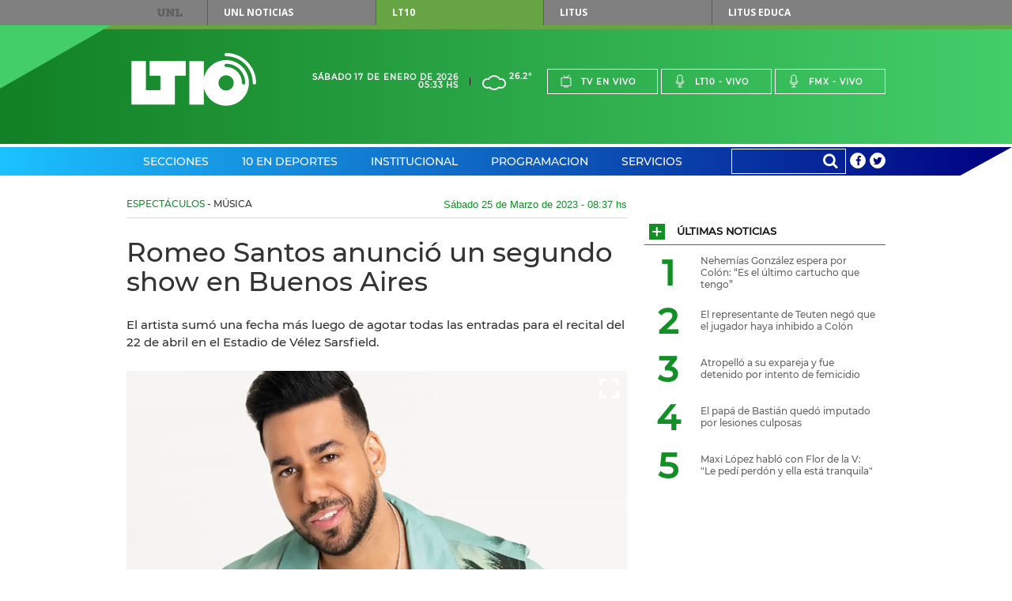

--- FILE ---
content_type: text/html;charset=UTF-8
request_url: https://www.lt10.com.ar/noticia/361455--romeo-santos-anuncio-un-segundo-show-en-buenos-aires&seccion=espectaculos
body_size: 23736
content:




















<!DOCTYPE html>
<html lang="es">
<head>
    <meta charset="utf-8"/>
    <meta name="language" content="es_ES"/>
    <meta name="viewport" content="width=device-width, initial-scale=1.0">
    <meta property='og:type' content='article' >
<meta property='og:title' content='Romeo Santos anunció un segundo show en Buenos Aires' >
<meta property='og:description' content='El artista sumó una fecha más luego de agotar todas las entradas para el recital del 22 de abril en el Estadio de Vélez Sarsfield.
' >
<meta property='og:site_name' content='lt10' >
<meta property='og:locale' content='es_ES' >
<meta name='twitter:card' content='summary_large_image' >
<meta name='twitter:site' content='@radiolt10' >
<meta name='twitter:creator' content='@radiolt10' >
<link rel='canonical' href='https://www.lt10.com.ar/noticia/361455--romeo-santos-anuncio-un-segundo-show-en-buenos-aires' />
<meta property='og:url' content='https://www.lt10.com.ar/noticia/361455--romeo-santos-anuncio-un-segundo-show-en-buenos-aires' >
<meta property='keywords' content='Romeo Santos,Buenos Aires, Música' >
<meta name='news_keywords' content='Romeo Santos,Buenos Aires, Música' >
<meta name='twitter:description' content='El artista sumó una fecha más luego de agotar todas las entradas para el recital del 22 de abril en el Estadio de Vélez Sarsfield.
' >
<meta name='title' content='Romeo Santos anunció un segundo show en Buenos Aires' >
<meta name='twitter:title' content='Romeo Santos anunció un segundo show en Buenos Aires' >
<meta property='og:image' content='https://www.lt10.com.ar/multimedia/in1679744349456.png' >
<meta property='og:image:secure_url' content='https://www.lt10.com.ar/multimedia/in1679744349456.png' >
<meta property='og:image:width' content='960' >
<meta property='og:image:height' content='638' >
<meta property='og:image:alt' content='' >
<meta name='twitter:image' content='https://www.lt10.com.ar/multimedia/in1679744349456.png'>
<meta name='Googlebot-News' content='noindex, nofollow'>
<link rel='amphtml' href='https://lt10.com.ar:443/amp/noticia/361455--romeo-santos-anuncio-un-segundo-show-en-buenos-aires&seccion=espectaculos'>


    <meta name="author" content="LT10">
    <meta property="fb:app_id" content="705702732900567" />
    


    <title>Romeo Santos anunció un segundo show en Buenos Aires</title>

    <!-- CSS -->
    <link href="/include/css/clima/css/clima.css?id=20251104" media="all" rel="stylesheet">
    <link href="/include/css/archivos/css/archivos.css?id=20251104" media="all" rel="stylesheet">
    <link href="/include/css/maqueta/screen.css?id=20251104" media="all" rel="stylesheet">
    <link href="/include/css/maqueta/headers.css?id=20251104" media="all" rel="stylesheet">
    <link href="/include/font-awesome/css/font-awesome.min.css?id=20251104" media="all" rel='stylesheet' type='text/css'>
    <link href="/include/css/personalizados.css?id=20251104" media="all" rel="stylesheet">
    <link href="/include/css/m2018.css?id=20251104" media="all" rel="stylesheet">



    <!-- JS -->
    <script type="text/javascript" src="/include/js/maqueta/jquery.min.js?id=20251104"></script>
    <script type="text/javascript" src="/include/js/maqueta/audioplayer.min.js?id=20251104"></script>
    <script type="text/javascript" src="/include/js/maqueta/jquery.bxslider.min.js?id=20251104"></script>
    <script type="text/javascript" src="/include/js/maqueta/jquery.fancybox.min.js?id=20251104"></script>
    <script type="text/javascript" src="/include/js/maqueta/app.min.js?id=20251104"></script>
    <script type="text/javascript" src="/include/js/maqueta/jquery.easytabs.js?id=20251104"></script>
    <script type="text/javascript" src="/include/js/infinite-scroll/infinite-scroll.pkgd.min.js"></script>
    <script type="text/javascript" src="/include/js/radio.js?id=20251104"></script>
    <script type="text/javascript" src="/include/js/jquery-lazy/jquery.lazy.min.js?id=20251104"></script>

    

    <script >
        window.___gcfg = {
            lang: '	es',
            parsetags: 'onload'
        };
    </script>

    <script src="https://apis.google.com/js/platform.js?publisherid=104526857656512245926" async defer></script>
	<script async src="https://pagead2.googlesyndication.com/pagead/js/adsbygoogle.js?client=ca-pub-3248118253422319" crossorigin="anonymous"></script>
	
    

    <script type="text/javascript" src="/include/js/publicidad-interiores.js?id=20251104"></script>


    <!--
     2023/05/29 - gunrrein
     Google tag (gtag.js) para Google Analytics 4
     -->
    <script async src="https://www.googletagmanager.com/gtag/js?id=G-XCV19LY2R9"></script>
    <script>
        window.dataLayer = window.dataLayer || [];
        function gtag() { dataLayer.push(arguments); }
        gtag('js', new Date());
        gtag('config', 'G-XCV19LY2R9');
                
    </script>
    

    <style>
        .ultimo_momento{
            float: left;
            width: 70% !important;
        }
        .ult_mom{
            line-height: 37px;
            color: white !important;
        }
        #contentUltimoMomento li{
            width:auto !important;
        }

        /*
        @media (min-width: 1010px){
            #section-deportes-home .col-4 .article.a-foto-titulo.a-foto-full .article-top .article-categorie {
              background-color: #579b31;
               color: #fff;
            }

            #section-espectaculos-home .col-4 .article.a-foto-titulo.a-foto-full .article-top .article-categorie {
              background-color: #f6921e;
              color: #fff;
            }
        }
        */

        .slide-photos .bxSliderNoticia.bxslider > li {
            height: 235px;
        }

        .slide-photos .bxSliderNoticia.bxslider > li .bottom-data-photo {
            padding-top: 10px;
            padding-bottom: 40px;
            padding-right: 17px;
            padding-left: 33px;
            background-color: rgba(0,0,0,0.45);

        }

        .slide-photos .bxSliderNoticia.bxslider > li .bottom-data-photo .caption-photo {
            font-size: 13px;
        }

        @media (min-width: 1010px){
            .slide-photos .bxSliderNoticia.bxslider > li {
                height: 360px;
            }

            .slide-photos .bxSliderNoticia.bxslider > li .bottom-data-photo .caption-photo {
                font-size: 13px;
            }
        }

        @media (min-width: 700px){
            .slide-photos .bxSliderNoticia.bxslider > li {
                height: 360px;
            }

            .slide-photos .bxSliderNoticia.bxslider > li .bottom-data-photo .caption-photo {
                font-size: 13px;
            }

        }

        

    </style>

    <script async src='https://securepubads.g.doubleclick.net/tag/js/gpt.js'></script>
    <script async src="https://s1.adzonestatic.com/c/10037_lt10.js"></script>
    <link rel="stylesheet" type="text/css" href="//include/css/adzone.css">


</head>

<body>

<!--FB scripts-->
<div id="fb-root"></div>
<script>

    window.fbAsyncInit = function() {
        FB.init({
            appId      : '705702732900567',
            xfbml      : true,
            version    : 'v2.5'
        });
    };

    (function(d, s, id) {
        var js, fjs = d.getElementsByTagName(s)[0];
        if (d.getElementById(id)) return;
        js = d.createElement(s); js.id = id;
        js.async=true;
        js.src = "//connect.facebook.net/es_LA/sdk.js#xfbml=1&version=v2.4";
        fjs.parentNode.insertBefore(js, fjs);
    }(document, 'script', 'facebook-jssdk'));
</script>

<nav id="top-menu">
    
    <div class="container">
        <a href="https://www.unl.edu.ar" rel="nofollow">UNL</a>
        <ul>
            <li><a href="https://www.unl.edu.ar/noticias/" class="btn-unl" rel="nofollow">UNL<span> Noticias</span></a></li>
            <li><a href="#" class="current btn-lt10" style="cursor: default;">LT10</a></li>
            <li><a href="http://www.litustv.com.ar/" class="btn-litus" rel="nofollow">Litus</a></li>
            <li><a href="http://lituseduca.com.ar/" class="btn-litus" rel="nofollow">Litus Educa</a></li>
        </ul>
    </div>
    <!--container-->
</nav>
<!--top-menu-->

<header id="site-header" class="header-lt10">
    <div class="logo-border"></div>
    <div class="logo-triangle"></div>
    <div class="header-top">
        <div class="container">
            <h1 id="logo-header" class="logo-lt10">
                <a href="/">Lt 10</a>
                <svg id="logo-lt10" version="1.1"
	 xmlns="http://www.w3.org/2000/svg" xmlns:xlink="http://www.w3.org/1999/xlink"
	 x="0px" y="0px" width="120px" height="69.434px" viewBox="0 0 120 51"
	 xml:space="preserve">
<g id="form-logo">
	<rect x="55.822" y="7.889" width="13.941" height="41.823"/>
	<polygon points="41.879,21.828 52.336,21.828 52.336,7.889 17.481,7.889 17.481,21.828 27.938,21.828 27.938,35.766 
		13.998,35.766 13.998,7.889 0.054,7.889 0.054,49.712 41.879,49.712 	"/>
	<path d="M116.888,28.8c0-14.187-11.502-25.682-25.694-25.69l0,0l0.004,0.004c-0.858,0-1.557-0.701-1.557-1.557l0,0
		C89.641,0.697,90.34,0,91.198,0l0,0C107.104,0.007,119.994,12.897,120,28.8l0,0c0,0.859-0.699,1.557-1.556,1.557l0,0
		C117.585,30.357,116.888,29.659,116.888,28.8L116.888,28.8z"/>
	<path d="M89.903,11.083c-0.002,0-0.002,0.002-0.004,0.002c-0.097,0.145-0.169,0.306-0.21,0.472
		C89.733,11.391,89.805,11.229,89.903,11.083z"/>
	<path d="M91.2,6.842c-12.128,0-21.958,9.834-21.958,21.96c0,12.123,9.83,21.957,21.958,21.957
		c12.127,0,21.96-9.834,21.96-21.957C113.16,16.676,103.327,6.842,91.2,6.842z M91.196,36.122c-4.043,0-7.317-3.279-7.317-7.32
		c0-4.045,3.274-7.32,7.317-7.32c4.047,0,7.32,3.275,7.32,7.32C98.516,32.843,95.243,36.122,91.196,36.122z M108.053,30.357
		c-0.86,0-1.559-0.696-1.559-1.554c-0.007-8.432-6.806-15.268-15.219-15.305c-0.415,0.023-0.84-0.127-1.158-0.44
		c0.002,0.002,0.003,0.006,0.006,0.007c-0.003-0.003-0.005-0.005-0.006-0.007c-0.007-0.006-0.014-0.01-0.021-0.016
		c-0.005-0.005-0.008-0.012-0.013-0.018c-0.015-0.013-0.027-0.027-0.042-0.041c0.015,0.015,0.028,0.026,0.04,0.039
		c-0.043-0.044-0.077-0.095-0.114-0.144c0.018,0.023,0.026,0.05,0.046,0.072c-0.058-0.065-0.111-0.137-0.158-0.213
		c0.03,0.05,0.075,0.094,0.112,0.141c-0.075-0.097-0.145-0.196-0.194-0.307c-0.006-0.007-0.008-0.014-0.011-0.023
		c-0.004-0.006-0.007-0.013-0.009-0.019l-0.002-0.003c-0.075-0.183-0.113-0.382-0.113-0.588c0-0.12,0.015-0.24,0.043-0.359
		c0.002-0.003,0.002-0.004,0.002-0.009c0.033-0.29,0.136-0.415,0.214-0.487c0.03-0.047,0.064-0.09,0.1-0.134V10.95
		c0.075-0.087,0.093-0.103,0.098-0.106c0.289-0.293,0.69-0.458,1.103-0.458c10.167,0,18.395,8.247,18.407,18.414
		C109.607,29.659,108.912,30.356,108.053,30.357z"/>
</g>
</svg>
            </h1>
            <!--logo-header-->
            <div class="right">
                <div class="date-header">
                    <span>Sábado 17 de Enero de 2026</span>
                    <span>05:33 hs</span>
                </div>
                <a href="/seccion/clima" class="box-weather">
                    <!--
                    <i class="icon-rainy"></i>
                    <span>24&deg;</span>
                    -->

                    
                        <i class="clima-7"></i>
                        <span>26.2&deg</span>

                        
                    
                </a>
                <ul class="menu-live">
                    <li><a href="javascript:popUp('tv','/')"><i class="icon-tv"></i>Tv en vivo</a></li>
                    <li><a href="javascript:popUp('am','/')"><i class="icon-mic"></i>Lt10 - vivo</a></li>
                    <li><a href="javascript:popUp('fm','/')"><i class="icon-mic"></i>Fmx - vivo</a></li>
                </ul>
                <div class="dropdown-live">
                    <a href="#">En vivo</a>
                    <ul>
                        <li><a href="javascript:popUp('tv','/')">Tv en vivo</a></li>
                        <li><a href="javascript:popUp('am','/')">Lt10 en vivo</a></li>
                        <li><a href="javascript:popUp('fm','/')">Fmx en vivo</a></li>
                    </ul>
                </div>
            </div>
        </div>
        <!--container-->
    </div>
    <!--header-top-->

    <nav class="header-nav">
        <div class="container">

            <ul class="menu-nav">

                
                <li class="menu-header-dropdown"><a href="/seccion/secciones">Secciones</a>
                    

                    <div class="dropdown-sections">

                        <nav>
                            
                            <h2><a href="/seccion/politica" data-section="section-12">Política</a></h2>
                            
                            <h2><a href="/seccion/economia" data-section="section-7">Economía</a></h2>
                            
                            <h2><a href="/seccion/sucesos" data-section="section-13">Sucesos</a></h2>
                            
                            <h2><a href="/seccion/educacion" data-section="section-14">Educación</a></h2>
                            
                            <h2><a href="/seccion/unl" data-section="section-58">UNL</a></h2>
                            
                            <h2><a href="/seccion/interes-general" data-section="section-35">Interés General</a></h2>
                            
                            <h2><a href="/seccion/espectaculos" data-section="section-48">Espectáculos</a></h2>
                            
                            <h2><a href="/seccion/salud" data-section="section-17">Salud</a></h2>
                            
                            <h2><a href="/seccion/ciencia" data-section="section-16">Ciencia</a></h2>
                            
                            <h2><a href="/seccion/tecnologia" data-section="section-49">Tecnología</a></h2>
                            
                            <h2><a href="/seccion/cultura" data-section="section-11">Cultura</a></h2>
                            
                            <h2><a href="/seccion/internacionales" data-section="section-34">Internacionales</a></h2>
                            
                        </nav>

                        

                        <div id="section-12" class="block-section-dropdown section-active">
                            <div class="featured-articles">
                                <div class="featured-articles-top">
                                    <h2 class="title-section-dropdwon">Política</h2>
                                    <a href="/seccion/politica">Ver todas <i class="icon-plus"></i></a>
                                </div>
                                <!--list-articles-dropdown-->

                                <ul class="list-articles-dropdown">
                                    
                                    <li>
                                        <article class="article-dropdown">
                                            
                                            <a href="/noticia/487045--como-es-el-infierno-la-carcel-que-recibira-a-los-presos-de-alto-perfil&seccion=politica" class="thumb-article-dropdown" style="background-image: url('/multimedia/miniaturas/320x240_in1768596047023.jpg');"></a>
                                            
                                            <h3 class="title-article-dropdown"><a href="/noticia/487045--como-es-el-infierno-la-carcel-que-recibira-a-los-presos-de-alto-perfil&seccion=politica">Cómo es "El Infierno", la cárcel que recibirá a los presos de alto perfil</a></h3>
                                            
                                        </article>
                                    </li>
                                    
                                    <li>
                                        <article class="article-dropdown">
                                            
                                            <a href="/noticia/487048--cancilleria-agradecio-a-chile-por-la-ayuda-para-combatir-los-incendios&seccion=politica" class="thumb-article-dropdown" style="background-image: url('/multimedia/miniaturas/320x240_in1768597300496.jpg');"></a>
                                            
                                            <h3 class="title-article-dropdown"><a href="/noticia/487048--cancilleria-agradecio-a-chile-por-la-ayuda-para-combatir-los-incendios&seccion=politica">Cancillería agradeció a Chile por la ayuda para combatir los incendios</a></h3>
                                            
                                        </article>
                                    </li>
                                    
                                </ul>
                                <!--list-articles-dropdown-->

                            </div>
                            <!--featured-articles-->
                            <ul class="today-dropdown">
                                <li>Hoy</li>
                                
                                <li><a href="/noticia/487048--cancilleria-agradecio-a-chile-por-la-ayuda-para-combatir-los-incendios&seccion=politica">Cancillería agradeció a Chile por la ayuda para combatir los incendios</a></li>
                                
                                <li><a href="/noticia/487045--como-es-el-infierno-la-carcel-que-recibira-a-los-presos-de-alto-perfil&seccion=politica">Cómo es "El Infierno", la cárcel que recibirá a los presos de alto perfil</a></li>
                                
                                <li><a href="/noticia/487028--controladores-aereos-extendieron-la-conciliacion-obligatoria-&seccion=politica">Controladores aéreos: extendieron la conciliación obligatoria </a></li>
                                
                                <li><a href="/noticia/486978--lince-como-funciona-el-sistema-con-ia-que-busca-reforzar-la-seguridad-en-santa-fe&seccion=politica">Lince: cómo funciona el sistema con IA que busca reforzar la seguridad en Santa Fe</a></li>
                                
                            </ul>
                            <!--today-dropdown-->
                        </div>
                        <!--section-12-->
                        

                        <div id="section-7" class="block-section-dropdown ">
                            <div class="featured-articles">
                                <div class="featured-articles-top">
                                    <h2 class="title-section-dropdwon">Economía</h2>
                                    <a href="/seccion/economia">Ver todas <i class="icon-plus"></i></a>
                                </div>
                                <!--list-articles-dropdown-->

                                <ul class="list-articles-dropdown">
                                    
                                    <li>
                                        <article class="article-dropdown">
                                            
                                            <a href="/noticia/487042--duhalde-intervenido-de-urgencia--por-un-cuadro-cardiaco&seccion=economia" class="thumb-article-dropdown" style="background-image: url('/multimedia/miniaturas/320x240_in1768595112220.jpg');"></a>
                                            
                                            <h3 class="title-article-dropdown"><a href="/noticia/487042--duhalde-intervenido-de-urgencia--por-un-cuadro-cardiaco&seccion=economia">Duhalde intervenido de urgencia  por un cuadro cardíaco</a></h3>
                                            
                                        </article>
                                    </li>
                                    
                                    <li>
                                        <article class="article-dropdown">
                                            
                                            <a href="/noticia/487040--el-dolar-oficial-cayo-por-cuarto-dia-consecutivo-y-anoto-su-mayor-baja-&seccion=economia" class="thumb-article-dropdown" style="background-image: url('/multimedia/miniaturas/320x240_in1768596349601.jpg');"></a>
                                            
                                            <h3 class="title-article-dropdown"><a href="/noticia/487040--el-dolar-oficial-cayo-por-cuarto-dia-consecutivo-y-anoto-su-mayor-baja-&seccion=economia">El dólar oficial cayó por cuarto día consecutivo y anotó su mayor baja </a></h3>
                                            
                                        </article>
                                    </li>
                                    
                                </ul>
                                <!--list-articles-dropdown-->

                            </div>
                            <!--featured-articles-->
                            <ul class="today-dropdown">
                                <li>Hoy</li>
                                
                                <li><a href="/noticia/487042--duhalde-intervenido-de-urgencia--por-un-cuadro-cardiaco&seccion=economia">Duhalde intervenido de urgencia  por un cuadro cardíaco</a></li>
                                
                                <li><a href="/noticia/487040--el-dolar-oficial-cayo-por-cuarto-dia-consecutivo-y-anoto-su-mayor-baja-&seccion=economia">El dólar oficial cayó por cuarto día consecutivo y anotó su mayor baja </a></li>
                                
                                <li><a href="/noticia/487027--el-gobierno-anuncio-que-el-ano-2025-cerro-con-superavit-fiscal&seccion=economia">El Gobierno anunció que el año 2025 cerró con superávit fiscal</a></li>
                                
                                <li><a href="/noticia/487007--poletti-afirmo-que-el-aumento-del-boleto-sera-evaluado-por-el-organo-de-control&seccion=economia">Poletti afirmó que el aumento del boleto será evaluado por el órgano de control</a></li>
                                
                            </ul>
                            <!--today-dropdown-->
                        </div>
                        <!--section-7-->
                        

                        <div id="section-13" class="block-section-dropdown ">
                            <div class="featured-articles">
                                <div class="featured-articles-top">
                                    <h2 class="title-section-dropdwon">Sucesos</h2>
                                    <a href="/seccion/sucesos">Ver todas <i class="icon-plus"></i></a>
                                </div>
                                <!--list-articles-dropdown-->

                                <ul class="list-articles-dropdown">
                                    
                                    <li>
                                        <article class="article-dropdown">
                                            
                                            <a href="/noticia/487059--atropello-a-su-expareja-y-fue-detenido-por-intento-de-femicidio&seccion=sucesos" class="thumb-article-dropdown" style="background-image: url('/multimedia/miniaturas/320x240_in1768603412135.jpg');"></a>
                                            
                                            <h3 class="title-article-dropdown"><a href="/noticia/487059--atropello-a-su-expareja-y-fue-detenido-por-intento-de-femicidio&seccion=sucesos">Atropelló a su expareja y fue detenido por intento de femicidio</a></h3>
                                            
                                        </article>
                                    </li>
                                    
                                    <li>
                                        <article class="article-dropdown">
                                            
                                            <a href="/noticia/487021--hallaron-restos-humanos-en-un-basural-de-barrio-san-pantaleon&seccion=sucesos" class="thumb-article-dropdown" style="background-image: url('/multimedia/miniaturas/320x240_in1768580728940.jpg');"></a>
                                            
                                            <h3 class="title-article-dropdown"><a href="/noticia/487021--hallaron-restos-humanos-en-un-basural-de-barrio-san-pantaleon&seccion=sucesos">Hallaron restos humanos en un basural de barrio San Pantaleón</a></h3>
                                            
                                        </article>
                                    </li>
                                    
                                </ul>
                                <!--list-articles-dropdown-->

                            </div>
                            <!--featured-articles-->
                            <ul class="today-dropdown">
                                <li>Hoy</li>
                                
                                <li><a href="/noticia/487059--atropello-a-su-expareja-y-fue-detenido-por-intento-de-femicidio&seccion=sucesos">Atropelló a su expareja y fue detenido por intento de femicidio</a></li>
                                
                                <li><a href="/noticia/487058--el-papa-de-bastian-quedo-imputado-por-lesiones-culposas&seccion=sucesos">El papá de Bastián quedó imputado por lesiones culposas</a></li>
                                
                                <li><a href="/noticia/487032--operaron-por-3-vez-al-nene-atropellado-por-una-camioneta-en-pinamar&seccion=sucesos">Operaron por 3ª vez al nene atropellado por una camioneta en Pinamar</a></li>
                                
                                <li><a href="/noticia/487024--reconquista-imputaron-al-esposo-de-analia-colomer-por-su-femicidio&seccion=sucesos">Reconquista: imputaron al esposo de Analía Colomer por su femicidio</a></li>
                                
                            </ul>
                            <!--today-dropdown-->
                        </div>
                        <!--section-13-->
                        

                        <div id="section-14" class="block-section-dropdown ">
                            <div class="featured-articles">
                                <div class="featured-articles-top">
                                    <h2 class="title-section-dropdwon">Educación</h2>
                                    <a href="/seccion/educacion">Ver todas <i class="icon-plus"></i></a>
                                </div>
                                <!--list-articles-dropdown-->

                                <ul class="list-articles-dropdown">
                                    
                                    <li>
                                        <article class="article-dropdown">
                                            
                                            <a href="/noticia/486955--ia-en-educacion-destacan-los-beneficios-y-desafios-en-la-escuela&seccion=educacion" class="thumb-article-dropdown" style="background-image: url('/multimedia/miniaturas/320x240_in1768508138076.jpg');"></a>
                                            
                                            <h3 class="title-article-dropdown"><a href="/noticia/486955--ia-en-educacion-destacan-los-beneficios-y-desafios-en-la-escuela&seccion=educacion">IA en educación: destacan los beneficios y desafíos en la escuela</a></h3>
                                            
                                        </article>
                                    </li>
                                    
                                    <li>
                                        <article class="article-dropdown">
                                            
                                            <a href="/noticia/486709--sadop-pide-ser-convocado-a-paritarias-y-reclama-recomposicion-salarial&seccion=educacion" class="thumb-article-dropdown" style="background-image: url('/multimedia/miniaturas/320x240_in1768311223255.jpg');"></a>
                                            
                                            <h3 class="title-article-dropdown"><a href="/noticia/486709--sadop-pide-ser-convocado-a-paritarias-y-reclama-recomposicion-salarial&seccion=educacion">Sadop pide ser convocado a paritarias y reclama recomposición salarial</a></h3>
                                            
                                        </article>
                                    </li>
                                    
                                </ul>
                                <!--list-articles-dropdown-->

                            </div>
                            <!--featured-articles-->
                            <ul class="today-dropdown">
                                <li>Hoy</li>
                                
                                <li><a href="/noticia/486955--ia-en-educacion-destacan-los-beneficios-y-desafios-en-la-escuela&seccion=educacion">IA en educación: destacan los beneficios y desafíos en la escuela</a></li>
                                
                                <li><a href="/noticia/486709--sadop-pide-ser-convocado-a-paritarias-y-reclama-recomposicion-salarial&seccion=educacion">Sadop pide ser convocado a paritarias y reclama recomposición salarial</a></li>
                                
                                <li><a href="/noticia/486572--demoran-a-un-joven-que-circulaba-con-un-lavarropas-de-origen-desconocido&seccion=educacion">Demoran a un joven que circulaba con un lavarropas de origen desconocido</a></li>
                                
                                <li><a href="/noticia/485124--la-justicia-otorgo-una-cautelar-para-actualizar-salarios-docentes-y-becas-&seccion=educacion">La Justicia otorgó una cautelar para actualizar salarios docentes y becas </a></li>
                                
                            </ul>
                            <!--today-dropdown-->
                        </div>
                        <!--section-14-->
                        

                        <div id="section-58" class="block-section-dropdown ">
                            <div class="featured-articles">
                                <div class="featured-articles-top">
                                    <h2 class="title-section-dropdwon">UNL</h2>
                                    <a href="/seccion/unl">Ver todas <i class="icon-plus"></i></a>
                                </div>
                                <!--list-articles-dropdown-->

                                <ul class="list-articles-dropdown">
                                    
                                    <li>
                                        <article class="article-dropdown">
                                            
                                            <a href="/noticia/486900--la-unl-sera-100--libre-de-humo-a-partir-del-1-de-febrero&seccion=unl" class="thumb-article-dropdown" style="background-image: url('/multimedia/miniaturas/320x240_in1768480980017.jpg');"></a>
                                            
                                            <h3 class="title-article-dropdown"><a href="/noticia/486900--la-unl-sera-100--libre-de-humo-a-partir-del-1-de-febrero&seccion=unl">La UNL será 100 % libre de humo a partir del 1º de febrero</a></h3>
                                            
                                        </article>
                                    </li>
                                    
                                    <li>
                                        <article class="article-dropdown">
                                            
                                            <a href="/noticia/484784--alerta-por-rabia-una-zoonosis-letal-que-se-previene-con-vacunacion&seccion=unl" class="thumb-article-dropdown" style="background-image: url('/multimedia/miniaturas/320x240_in1766163846390.jpg');"></a>
                                            
                                            <h3 class="title-article-dropdown"><a href="/noticia/484784--alerta-por-rabia-una-zoonosis-letal-que-se-previene-con-vacunacion&seccion=unl">Alerta por Rabia: una zoonosis letal que se previene con vacunación</a></h3>
                                            
                                        </article>
                                    </li>
                                    
                                </ul>
                                <!--list-articles-dropdown-->

                            </div>
                            <!--featured-articles-->
                            <ul class="today-dropdown">
                                <li>Hoy</li>
                                
                                <li><a href="/noticia/486900--la-unl-sera-100--libre-de-humo-a-partir-del-1-de-febrero&seccion=unl">La UNL será 100 % libre de humo a partir del 1º de febrero</a></li>
                                
                                <li><a href="/noticia/485878--una-apuesta-por-las-infancias-diversas-y-la-creacion-colectiva&seccion=unl">Una apuesta por las infancias diversas y la creación colectiva</a></li>
                                
                                <li><a href="/noticia/485634--cuanto-sabemos-sobre-las-enfermedades-que-transmiten-los-animales&seccion=unl">¿Cuánto sabemos sobre las enfermedades que transmiten los animales?</a></li>
                                
                                <li><a href="/noticia/485524--presentaron-el-balance-de-la-campana-de-la-unl-que-brindo-cenas-solidarias&seccion=unl">Presentaron el balance de la campaña de la UNL que brindó cenas solidarias</a></li>
                                
                            </ul>
                            <!--today-dropdown-->
                        </div>
                        <!--section-58-->
                        

                        <div id="section-35" class="block-section-dropdown ">
                            <div class="featured-articles">
                                <div class="featured-articles-top">
                                    <h2 class="title-section-dropdwon">Interés General</h2>
                                    <a href="/seccion/interes-general">Ver todas <i class="icon-plus"></i></a>
                                </div>
                                <!--list-articles-dropdown-->

                                <ul class="list-articles-dropdown">
                                    
                                    <li>
                                        <article class="article-dropdown">
                                            
                                            <a href="/noticia/487047--en-37-barrios-de-la-ciudad-esta-presente-el-vector-del-dengue&seccion=interes-general" class="thumb-article-dropdown" style="background-image: url('/multimedia/miniaturas/320x240_in1768596856565.jpg');"></a>
                                            
                                            <h3 class="title-article-dropdown"><a href="/noticia/487047--en-37-barrios-de-la-ciudad-esta-presente-el-vector-del-dengue&seccion=interes-general">En 37 barrios de la ciudad está presente el vector del Dengue</a></h3>
                                            
                                        </article>
                                    </li>
                                    
                                    <li>
                                        <article class="article-dropdown">
                                            
                                            <a href="/noticia/487035--festival-de-guadalupe-colectivos-con-horarios-y-paradas-especiales&seccion=interes-general" class="thumb-article-dropdown" style="background-image: url('/multimedia/miniaturas/320x240_in1768591232748.jpg');"></a>
                                            
                                            <h3 class="title-article-dropdown"><a href="/noticia/487035--festival-de-guadalupe-colectivos-con-horarios-y-paradas-especiales&seccion=interes-general">Festival de Guadalupe: colectivos con horarios y paradas especiales</a></h3>
                                            
                                        </article>
                                    </li>
                                    
                                </ul>
                                <!--list-articles-dropdown-->

                            </div>
                            <!--featured-articles-->
                            <ul class="today-dropdown">
                                <li>Hoy</li>
                                
                                <li><a href="/noticia/487051--como-cuidar-las-plantas-del-calor-consejos-y-errores-comunes&seccion=interes-general">Cómo cuidar las plantas del calor: consejos y errores comunes</a></li>
                                
                                <li><a href="/noticia/487047--en-37-barrios-de-la-ciudad-esta-presente-el-vector-del-dengue&seccion=interes-general">En 37 barrios de la ciudad está presente el vector del Dengue</a></li>
                                
                                <li><a href="/noticia/487038--invitan-a-una-guerra-de-bombuchas-en-la-plaza-principal-de-sauce-viejo&seccion=interes-general">Invitan a una guerra de bombuchas en la plaza principal de Sauce Viejo</a></li>
                                
                                <li><a href="/noticia/487035--festival-de-guadalupe-colectivos-con-horarios-y-paradas-especiales&seccion=interes-general">Festival de Guadalupe: colectivos con horarios y paradas especiales</a></li>
                                
                            </ul>
                            <!--today-dropdown-->
                        </div>
                        <!--section-35-->
                        

                        <div id="section-48" class="block-section-dropdown ">
                            <div class="featured-articles">
                                <div class="featured-articles-top">
                                    <h2 class="title-section-dropdwon">Espectáculos</h2>
                                    <a href="/seccion/espectaculos">Ver todas <i class="icon-plus"></i></a>
                                </div>
                                <!--list-articles-dropdown-->

                                <ul class="list-articles-dropdown">
                                    
                                    <li>
                                        <article class="article-dropdown">
                                            
                                            <a href="/noticia/487057--maxi-lopez-hablo-con-flor-de-la-v-le-pedi-perdon-y-ella-esta-tranquila&seccion=espectaculos" class="thumb-article-dropdown" style="background-image: url('/multimedia/miniaturas/320x240_in1768601042346.jpg');"></a>
                                            
                                            <h3 class="title-article-dropdown"><a href="/noticia/487057--maxi-lopez-hablo-con-flor-de-la-v-le-pedi-perdon-y-ella-esta-tranquila&seccion=espectaculos">Maxi López habló con Flor de la V: "Le pedí perdón y ella está tranquila"</a></h3>
                                            
                                        </article>
                                    </li>
                                    
                                    <li>
                                        <article class="article-dropdown">
                                            
                                            <a href="/noticia/487056--el-desgarrador-testimonio-de-romina-gaetani-&seccion=espectaculos" class="thumb-article-dropdown" style="background-image: url('/multimedia/miniaturas/320x240_in1768600718491.jpg');"></a>
                                            
                                            <h3 class="title-article-dropdown"><a href="/noticia/487056--el-desgarrador-testimonio-de-romina-gaetani-&seccion=espectaculos">El desgarrador testimonio de Romina Gaetani </a></h3>
                                            
                                        </article>
                                    </li>
                                    
                                </ul>
                                <!--list-articles-dropdown-->

                            </div>
                            <!--featured-articles-->
                            <ul class="today-dropdown">
                                <li>Hoy</li>
                                
                                <li><a href="/noticia/487057--maxi-lopez-hablo-con-flor-de-la-v-le-pedi-perdon-y-ella-esta-tranquila&seccion=espectaculos">Maxi López habló con Flor de la V: "Le pedí perdón y ella está tranquila"</a></li>
                                
                                <li><a href="/noticia/487056--el-desgarrador-testimonio-de-romina-gaetani-&seccion=espectaculos">El desgarrador testimonio de Romina Gaetani </a></li>
                                
                                <li><a href="/noticia/487055--mau-y-ricky-vuelven-a-la-argentina-tras-2-anos-&seccion=espectaculos">Mau y Ricky vuelven a la Argentina tras 2 años </a></li>
                                
                                <li><a href="/noticia/487054--luciano-castro-y-griselda-siciliani-estan-separados&seccion=espectaculos">Luciano Castro y Griselda Siciliani están separados</a></li>
                                
                            </ul>
                            <!--today-dropdown-->
                        </div>
                        <!--section-48-->
                        

                        <div id="section-17" class="block-section-dropdown ">
                            <div class="featured-articles">
                                <div class="featured-articles-top">
                                    <h2 class="title-section-dropdwon">Salud</h2>
                                    <a href="/seccion/salud">Ver todas <i class="icon-plus"></i></a>
                                </div>
                                <!--list-articles-dropdown-->

                                <ul class="list-articles-dropdown">
                                    
                                    <li>
                                        <article class="article-dropdown">
                                            
                                            <a href="/noticia/487047--en-37-barrios-de-la-ciudad-esta-presente-el-vector-del-dengue&seccion=salud" class="thumb-article-dropdown" style="background-image: url('/multimedia/miniaturas/320x240_in1768596856565.jpg');"></a>
                                            
                                            <h3 class="title-article-dropdown"><a href="/noticia/487047--en-37-barrios-de-la-ciudad-esta-presente-el-vector-del-dengue&seccion=salud">En 37 barrios de la ciudad está presente el vector del Dengue</a></h3>
                                            
                                        </article>
                                    </li>
                                    
                                    <li>
                                        <article class="article-dropdown">
                                            
                                            <a href="/noticia/487049--el-pequeno-habito-que-afecta-mas-de-lo-que-crees&seccion=salud" class="thumb-article-dropdown" style="background-image: url('/multimedia/miniaturas/320x240_in1768597824602.jpg');"></a>
                                            
                                            <h3 class="title-article-dropdown"><a href="/noticia/487049--el-pequeno-habito-que-afecta-mas-de-lo-que-crees&seccion=salud">El pequeño hábito que afecta más de lo que crees</a></h3>
                                            
                                        </article>
                                    </li>
                                    
                                </ul>
                                <!--list-articles-dropdown-->

                            </div>
                            <!--featured-articles-->
                            <ul class="today-dropdown">
                                <li>Hoy</li>
                                
                                <li><a href="/noticia/487049--el-pequeno-habito-que-afecta-mas-de-lo-que-crees&seccion=salud">El pequeño hábito que afecta más de lo que crees</a></li>
                                
                                <li><a href="/noticia/487047--en-37-barrios-de-la-ciudad-esta-presente-el-vector-del-dengue&seccion=salud">En 37 barrios de la ciudad está presente el vector del Dengue</a></li>
                                
                                <li><a href="/noticia/486952--anmat-prohibio-lotes-de-un-antibiotico-y-una-serie-de-marcas-de-geles&seccion=salud">Anmat prohibió lotes de un antibiótico y una serie de marcas de geles</a></li>
                                
                                <li><a href="/noticia/486921--deshidratacion-silenciosa-en-verano-senales-tempranas-que-pasan-inadvertidas&seccion=salud">Deshidratación silenciosa en verano: señales tempranas que pasan inadvertidas</a></li>
                                
                            </ul>
                            <!--today-dropdown-->
                        </div>
                        <!--section-17-->
                        

                        <div id="section-16" class="block-section-dropdown ">
                            <div class="featured-articles">
                                <div class="featured-articles-top">
                                    <h2 class="title-section-dropdwon">Ciencia</h2>
                                    <a href="/seccion/ciencia">Ver todas <i class="icon-plus"></i></a>
                                </div>
                                <!--list-articles-dropdown-->

                                <ul class="list-articles-dropdown">
                                    
                                    <li>
                                        <article class="article-dropdown">
                                            
                                            <a href="/noticia/487043--argentina-participara-de-la-mision-artemis-ii-que-viajara-a-la-luna&seccion=ciencia" class="thumb-article-dropdown" style="background-image: url('/multimedia/miniaturas/320x240_in1768595652072.jpg');"></a>
                                            
                                            <h3 class="title-article-dropdown"><a href="/noticia/487043--argentina-participara-de-la-mision-artemis-ii-que-viajara-a-la-luna&seccion=ciencia">Argentina participará de la misión Artemis II que viajará a la Luna</a></h3>
                                            
                                        </article>
                                    </li>
                                    
                                    <li>
                                        <article class="article-dropdown">
                                            
                                            <a href="/noticia/486885--investigadores-logran-producir-boga-de-criadero-durante-todo-el-ano&seccion=ciencia" class="thumb-article-dropdown" style="background-image: url('/multimedia/miniaturas/320x240_in1768475050528.jpg');"></a>
                                            
                                            <h3 class="title-article-dropdown"><a href="/noticia/486885--investigadores-logran-producir-boga-de-criadero-durante-todo-el-ano&seccion=ciencia">Investigadores logran producir boga de criadero durante todo el año</a></h3>
                                            
                                        </article>
                                    </li>
                                    
                                </ul>
                                <!--list-articles-dropdown-->

                            </div>
                            <!--featured-articles-->
                            <ul class="today-dropdown">
                                <li>Hoy</li>
                                
                                <li><a href="/noticia/487043--argentina-participara-de-la-mision-artemis-ii-que-viajara-a-la-luna&seccion=ciencia">Argentina participará de la misión Artemis II que viajará a la Luna</a></li>
                                
                                <li><a href="/noticia/486885--investigadores-logran-producir-boga-de-criadero-durante-todo-el-ano&seccion=ciencia">Investigadores logran producir boga de criadero durante todo el año</a></li>
                                
                                <li><a href="/noticia/486666--la-ciencia-logro-descifrar-las-causas-de-la-fatiga-del-lunes&seccion=ciencia">La ciencia logró descifrar las causas de la fatiga del lunes</a></li>
                                
                                <li><a href="/noticia/486555--el-poder-de-las-abejas-son-capaces-de-reconocer-rostros-humanos-&seccion=ciencia">El poder de las abejas: son capaces de reconocer rostros humanos </a></li>
                                
                            </ul>
                            <!--today-dropdown-->
                        </div>
                        <!--section-16-->
                        

                        <div id="section-49" class="block-section-dropdown ">
                            <div class="featured-articles">
                                <div class="featured-articles-top">
                                    <h2 class="title-section-dropdwon">Tecnología</h2>
                                    <a href="/seccion/tecnologia">Ver todas <i class="icon-plus"></i></a>
                                </div>
                                <!--list-articles-dropdown-->

                                <ul class="list-articles-dropdown">
                                    
                                    <li>
                                        <article class="article-dropdown">
                                            
                                            <a href="/noticia/487052--donde-encontrar-la-papelera-de-whatsapp-con-archivos-y-conversaciones&seccion=tecnologia" class="thumb-article-dropdown" style="background-image: url('/multimedia/miniaturas/320x240_in1768598537000.jpg');"></a>
                                            
                                            <h3 class="title-article-dropdown"><a href="/noticia/487052--donde-encontrar-la-papelera-de-whatsapp-con-archivos-y-conversaciones&seccion=tecnologia">Donde encontrar la papelera de WhatsApp con archivos y conversaciones</a></h3>
                                            
                                        </article>
                                    </li>
                                    
                                    <li>
                                        <article class="article-dropdown">
                                            
                                            <a href="/noticia/486924--una-app-gratuita-permite-calcular-el-aire-ideal-y-su-consumo-electrico&seccion=tecnologia" class="thumb-article-dropdown" style="background-image: url('/multimedia/miniaturas/320x240_in1768489429148.jpg');"></a>
                                            
                                            <h3 class="title-article-dropdown"><a href="/noticia/486924--una-app-gratuita-permite-calcular-el-aire-ideal-y-su-consumo-electrico&seccion=tecnologia">Una app gratuita permite calcular el aire ideal y su consumo eléctrico</a></h3>
                                            
                                        </article>
                                    </li>
                                    
                                </ul>
                                <!--list-articles-dropdown-->

                            </div>
                            <!--featured-articles-->
                            <ul class="today-dropdown">
                                <li>Hoy</li>
                                
                                <li><a href="/noticia/487052--donde-encontrar-la-papelera-de-whatsapp-con-archivos-y-conversaciones&seccion=tecnologia">Donde encontrar la papelera de WhatsApp con archivos y conversaciones</a></li>
                                
                                <li><a href="/noticia/486924--una-app-gratuita-permite-calcular-el-aire-ideal-y-su-consumo-electrico&seccion=tecnologia">Una app gratuita permite calcular el aire ideal y su consumo eléctrico</a></li>
                                
                                <li><a href="/noticia/486006--verano-y-celulares-como-proteger-tu-dispositivo-del-calor-extremo&seccion=tecnologia">Verano y celulares: cómo proteger tu dispositivo del calor extremo</a></li>
                                
                                <li><a href="/noticia/485969--el-truco-para-usar-google-maps-sin-internet-y-no-quedarte-sin-gps&seccion=tecnologia">El truco para usar Google Maps sin internet y no quedarte sin GPS</a></li>
                                
                            </ul>
                            <!--today-dropdown-->
                        </div>
                        <!--section-49-->
                        

                        <div id="section-11" class="block-section-dropdown ">
                            <div class="featured-articles">
                                <div class="featured-articles-top">
                                    <h2 class="title-section-dropdwon">Cultura</h2>
                                    <a href="/seccion/cultura">Ver todas <i class="icon-plus"></i></a>
                                </div>
                                <!--list-articles-dropdown-->

                                <ul class="list-articles-dropdown">
                                    
                                    <li>
                                        <article class="article-dropdown">
                                            
                                            <a href="/noticia/486956--murio-ruben-patagonia-voz-emblematica-de-los-pueblos-originarios&seccion=cultura" class="thumb-article-dropdown" style="background-image: url('/multimedia/miniaturas/320x240_in1768508085461.jpg');"></a>
                                            
                                            <h3 class="title-article-dropdown"><a href="/noticia/486956--murio-ruben-patagonia-voz-emblematica-de-los-pueblos-originarios&seccion=cultura">Murió Rubén Patagonia, voz emblemática de los pueblos originarios</a></h3>
                                            
                                        </article>
                                    </li>
                                    
                                    <li>
                                        <article class="article-dropdown">
                                            
                                            <a href="/noticia/486934--presentaron-la-fiesta-de-la-chopera-2026-cronograma-de-actividades&seccion=cultura" class="thumb-article-dropdown" style="background-image: url('/multimedia/miniaturas/320x240_in1768498973818.jpg');"></a>
                                            
                                            <h3 class="title-article-dropdown"><a href="/noticia/486934--presentaron-la-fiesta-de-la-chopera-2026-cronograma-de-actividades&seccion=cultura">Presentaron la Fiesta de la Chopera 2026: cronograma de actividades</a></h3>
                                            
                                        </article>
                                    </li>
                                    
                                </ul>
                                <!--list-articles-dropdown-->

                            </div>
                            <!--featured-articles-->
                            <ul class="today-dropdown">
                                <li>Hoy</li>
                                
                                <li><a href="/noticia/486956--murio-ruben-patagonia-voz-emblematica-de-los-pueblos-originarios&seccion=cultura">Murió Rubén Patagonia, voz emblemática de los pueblos originarios</a></li>
                                
                                <li><a href="/noticia/486934--presentaron-la-fiesta-de-la-chopera-2026-cronograma-de-actividades&seccion=cultura">Presentaron la Fiesta de la Chopera 2026: cronograma de actividades</a></li>
                                
                                <li><a href="/noticia/486871--ni-el-azul-ni-el-rojo-estos-colores-son-la-tendencia-en-este-2026-&seccion=cultura">Ni el azul ni el rojo: estos colores son la tendencia en este 2026 </a></li>
                                
                                <li><a href="/noticia/486612--dibujo-y-musica-en-el-rosa-galisteo&seccion=cultura">Dibujo y música en el Rosa Galisteo</a></li>
                                
                            </ul>
                            <!--today-dropdown-->
                        </div>
                        <!--section-11-->
                        

                        <div id="section-34" class="block-section-dropdown ">
                            <div class="featured-articles">
                                <div class="featured-articles-top">
                                    <h2 class="title-section-dropdwon">Internacionales</h2>
                                    <a href="/seccion/internacionales">Ver todas <i class="icon-plus"></i></a>
                                </div>
                                <!--list-articles-dropdown-->

                                <ul class="list-articles-dropdown">
                                    
                                    <li>
                                        <article class="article-dropdown">
                                            
                                            <a href="/noticia/486860--eeuu-suspende-las-visas-de-inmigracion-a-uruguay-y-brasil&seccion=internacionales" class="thumb-article-dropdown" style="background-image: url('/multimedia/miniaturas/320x240_in1768422421998.jpg');"></a>
                                            
                                            <h3 class="title-article-dropdown"><a href="/noticia/486860--eeuu-suspende-las-visas-de-inmigracion-a-uruguay-y-brasil&seccion=internacionales">EE.UU. suspende las visas de inmigración a Uruguay y Brasil</a></h3>
                                            
                                        </article>
                                    </li>
                                    
                                    <li>
                                        <article class="article-dropdown">
                                            
                                            <a href="/noticia/486985--machado-le-regalo-a-trump-su-medalla-del-premio-nobel-de-la-paz&seccion=internacionales" class="thumb-article-dropdown" style="background-image: url('/multimedia/miniaturas/320x240_in1768565839092.jpg');"></a>
                                            
                                            <h3 class="title-article-dropdown"><a href="/noticia/486985--machado-le-regalo-a-trump-su-medalla-del-premio-nobel-de-la-paz&seccion=internacionales">Machado le regaló a Trump su medalla del Premio Nobel de la Paz</a></h3>
                                            
                                        </article>
                                    </li>
                                    
                                </ul>
                                <!--list-articles-dropdown-->

                            </div>
                            <!--featured-articles-->
                            <ul class="today-dropdown">
                                <li>Hoy</li>
                                
                                <li><a href="/noticia/486985--machado-le-regalo-a-trump-su-medalla-del-premio-nobel-de-la-paz&seccion=internacionales">Machado le regaló a Trump su medalla del Premio Nobel de la Paz</a></li>
                                
                                <li><a href="/noticia/486860--eeuu-suspende-las-visas-de-inmigracion-a-uruguay-y-brasil&seccion=internacionales">EE.UU. suspende las visas de inmigración a Uruguay y Brasil</a></li>
                                
                                <li><a href="/noticia/486565--habilitan-las-visitas-a-la-carcel-venezolana-donde-esta-nahuel-gallo&seccion=internacionales">Habilitan las visitas a la cárcel venezolana donde está Nahuel Gallo</a></li>
                                
                                <li><a href="/noticia/486531--delcy-rodriguez-se-comprometio-a-lograr-el-retorno-de-maduro&seccion=internacionales">Delcy Rodríguez se comprometió a lograr el retorno de Maduro</a></li>
                                
                            </ul>
                            <!--today-dropdown-->
                        </div>
                        <!--section-34-->
                        


                    </div>
                    <!--dropdown-sections-->
                </li>
                
                <li class="menu-header-dropdown"><a href="/portada/10-en-deportes" style="pointer-events:auto !important;cursor:pointer !important;">10 en Deportes</a>
                        

                    <div class="dropdown-sections">

                        <nav>
                            
                            <h2><a href="/seccion/automovilismo" data-section="section-25">Automovilismo</a></h2>
                            
                            <h2><a href="/seccion/basquet" data-section="section-26">Básquet</a></h2>
                            
                            <h2><a href="/seccion/futbol" data-section="section-27">Fútbol</a></h2>
                            
                            <h2><a href="/seccion/union" data-section="section-9">Unión</a></h2>
                            
                            <h2><a href="/seccion/colon" data-section="section-10">Colón</a></h2>
                            
                            <h2><a href="/seccion/polideportivo" data-section="section-28">Polideportivo</a></h2>
                            
                        </nav>

                        

                        <div id="section-25" class="block-section-dropdown section-active">
                            <div class="featured-articles">
                                <div class="featured-articles-top">
                                    <h2 class="title-section-dropdwon">Automovilismo</h2>
                                    <a href="/seccion/automovilismo">Ver todas <i class="icon-plus"></i></a>
                                </div>
                                <!--list-articles-dropdown-->

                                <ul class="list-articles-dropdown">
                                    
                                    <li>
                                        <article class="article-dropdown">
                                            
                                            <a href="/noticia/486982--benavides-perdio-el-liderazgo-en-motos-y-todo-se-define-en-la-ultima-etapa&seccion=automovilismo" class="thumb-article-dropdown" style="background-image: url('/multimedia/miniaturas/320x240_in1768565506935.jpg');"></a>
                                            
                                            <h3 class="title-article-dropdown"><a href="/noticia/486982--benavides-perdio-el-liderazgo-en-motos-y-todo-se-define-en-la-ultima-etapa&seccion=automovilismo">Benavides perdió el liderazgo en motos y todo se define en la última etapa</a></h3>
                                            
                                        </article>
                                    </li>
                                    
                                    <li>
                                        <article class="article-dropdown">
                                            
                                            <a href="/noticia/487023--kevin-benavides-se-quedo-con-el-triunfo-en-la-etapa-12-de-la-categoria-challenger&seccion=automovilismo" class="thumb-article-dropdown" style="background-image: url('/multimedia/miniaturas/320x240_in1768583324398.jpg');"></a>
                                            
                                            <h3 class="title-article-dropdown"><a href="/noticia/487023--kevin-benavides-se-quedo-con-el-triunfo-en-la-etapa-12-de-la-categoria-challenger&seccion=automovilismo">Kevin Benavides se quedó con el triunfo en la etapa 12 de la categoría challenger</a></h3>
                                            
                                        </article>
                                    </li>
                                    
                                </ul>
                                <!--list-articles-dropdown-->

                            </div>
                            <!--featured-articles-->
                            <ul class="today-dropdown">
                                <li>Hoy</li>
                                
                                <li><a href="/noticia/487023--kevin-benavides-se-quedo-con-el-triunfo-en-la-etapa-12-de-la-categoria-challenger&seccion=automovilismo">Kevin Benavides se quedó con el triunfo en la etapa 12 de la categoría challenger</a></li>
                                
                                <li><a href="/noticia/487003--red-bull-juega-con-la-nostalgia-en-los-colores-de-su-nuevo-monoplaza-&seccion=automovilismo">Red Bull juega con la nostalgia en los colores de su nuevo monoplaza </a></li>
                                
                                <li><a href="/noticia/486982--benavides-perdio-el-liderazgo-en-motos-y-todo-se-define-en-la-ultima-etapa&seccion=automovilismo">Benavides perdió el liderazgo en motos y todo se define en la última etapa</a></li>
                                
                                <li><a href="/noticia/486901--luciano-benavides-es-el-nuevo-lider-del-dakar-&seccion=automovilismo">Luciano Benavides es el nuevo líder del Dakar </a></li>
                                
                            </ul>
                            <!--today-dropdown-->
                        </div>
                        <!--section-25-->
                        

                        <div id="section-26" class="block-section-dropdown ">
                            <div class="featured-articles">
                                <div class="featured-articles-top">
                                    <h2 class="title-section-dropdwon">Básquet</h2>
                                    <a href="/seccion/basquet">Ver todas <i class="icon-plus"></i></a>
                                </div>
                                <!--list-articles-dropdown-->

                                <ul class="list-articles-dropdown">
                                    
                                    <li>
                                        <article class="article-dropdown">
                                            
                                            <a href="/noticia/486991--union-va-por-la-cuarta-al-hilo-ante-atenas-en-el-malvicino&seccion=basquet" class="thumb-article-dropdown" style="background-image: url('/multimedia/miniaturas/320x240_in1768567504916.jpg');"></a>
                                            
                                            <h3 class="title-article-dropdown"><a href="/noticia/486991--union-va-por-la-cuarta-al-hilo-ante-atenas-en-el-malvicino&seccion=basquet">Unión va por la cuarta al hilo ante Atenas en el Malvicino</a></h3>
                                            
                                        </article>
                                    </li>
                                    
                                    <li>
                                        <article class="article-dropdown">
                                            
                                            <a href="/noticia/487034--lo-que-dejo-el-paso-de-ignacio-alessio-por-union&seccion=basquet" class="thumb-article-dropdown" style="background-image: url('/multimedia/miniaturas/320x240_in1768589728799.jpg');"></a>
                                            
                                            <h3 class="title-article-dropdown"><a href="/noticia/487034--lo-que-dejo-el-paso-de-ignacio-alessio-por-union&seccion=basquet">Lo que dejó el paso de Ignacio Alessio por Unión</a></h3>
                                            
                                        </article>
                                    </li>
                                    
                                </ul>
                                <!--list-articles-dropdown-->

                            </div>
                            <!--featured-articles-->
                            <ul class="today-dropdown">
                                <li>Hoy</li>
                                
                                <li><a href="/noticia/487034--lo-que-dejo-el-paso-de-ignacio-alessio-por-union&seccion=basquet">Lo que dejó el paso de Ignacio Alessio por Unión</a></li>
                                
                                <li><a href="/noticia/487000--se-llevara-a-cabo-un-campus-de-reclutamiento-en-colon&seccion=basquet">Se llevará a cabo un Campus de Reclutamiento en Colón</a></li>
                                
                                <li><a href="/noticia/486999--republica-retuvo-a-sus-conductores-de-inferiores-para-este-ano&seccion=basquet">República retuvo a sus conductores de inferiores para este año</a></li>
                                
                                <li><a href="/noticia/486991--union-va-por-la-cuarta-al-hilo-ante-atenas-en-el-malvicino&seccion=basquet">Unión va por la cuarta al hilo ante Atenas en el Malvicino</a></li>
                                
                            </ul>
                            <!--today-dropdown-->
                        </div>
                        <!--section-26-->
                        

                        <div id="section-27" class="block-section-dropdown ">
                            <div class="featured-articles">
                                <div class="featured-articles-top">
                                    <h2 class="title-section-dropdwon">Fútbol</h2>
                                    <a href="/seccion/futbol">Ver todas <i class="icon-plus"></i></a>
                                </div>
                                <!--list-articles-dropdown-->

                                <ul class="list-articles-dropdown">
                                    
                                    <li>
                                        <article class="article-dropdown">
                                            
                                            <a href="/noticia/487030--independiente-empato-con-fenix-en-un-amistoso-previo-a-montevideo-wanderers&seccion=futbol" class="thumb-article-dropdown" style="background-image: url('/multimedia/miniaturas/320x240_in1768587309125.jpg');"></a>
                                            
                                            <h3 class="title-article-dropdown"><a href="/noticia/487030--independiente-empato-con-fenix-en-un-amistoso-previo-a-montevideo-wanderers&seccion=futbol">Independiente empató con Fénix en un amistoso previo a Montevideo Wanderers</a></h3>
                                            
                                        </article>
                                    </li>
                                    
                                    <li>
                                        <article class="article-dropdown">
                                            
                                            <a href="/noticia/487046--vidal-se-proclamo-el-mediocampista-mas-completo&seccion=futbol" class="thumb-article-dropdown" style="background-image: url('/multimedia/miniaturas/320x240_in1768596321418.jpg');"></a>
                                            
                                            <h3 class="title-article-dropdown"><a href="/noticia/487046--vidal-se-proclamo-el-mediocampista-mas-completo&seccion=futbol">Vidal se proclamó "el mediocampista más completo"</a></h3>
                                            
                                        </article>
                                    </li>
                                    
                                </ul>
                                <!--list-articles-dropdown-->

                            </div>
                            <!--featured-articles-->
                            <ul class="today-dropdown">
                                <li>Hoy</li>
                                
                                <li><a href="/noticia/487053--argentina-sera-sede-del-primer-major-de-counter-strike-en-su-historia&seccion=futbol">Argentina será sede del primer Major de Counter-Strike en su historia</a></li>
                                
                                <li><a href="/noticia/487046--vidal-se-proclamo-el-mediocampista-mas-completo&seccion=futbol">Vidal se proclamó "el mediocampista más completo"</a></li>
                                
                                <li><a href="/noticia/487041--facundo-buonanotte-fue-presentado-como-refuerzo-de-leeds-&seccion=futbol">Facundo Buonanotte fue presentado como refuerzo de Leeds </a></li>
                                
                                <li><a href="/noticia/487036--boca-apunto-a-maher-carrizo-tras-frustrarse-su-llegada-a-river&seccion=futbol">Boca apuntó a Maher Carrizo tras frustrarse su llegada a River</a></li>
                                
                            </ul>
                            <!--today-dropdown-->
                        </div>
                        <!--section-27-->
                        

                        <div id="section-9" class="block-section-dropdown ">
                            <div class="featured-articles">
                                <div class="featured-articles-top">
                                    <h2 class="title-section-dropdwon">Unión</h2>
                                    <a href="/seccion/union">Ver todas <i class="icon-plus"></i></a>
                                </div>
                                <!--list-articles-dropdown-->

                                <ul class="list-articles-dropdown">
                                    
                                    <li>
                                        <article class="article-dropdown">
                                            
                                            <a href="/noticia/486994--union-hizo-una-oferta-de-prestamo-por-el-extremo-diego-tarzia&seccion=union" class="thumb-article-dropdown" style="background-image: url('/multimedia/miniaturas/320x240_in1768568252458.jpg');"></a>
                                            
                                            <h3 class="title-article-dropdown"><a href="/noticia/486994--union-hizo-una-oferta-de-prestamo-por-el-extremo-diego-tarzia&seccion=union">Unión hizo una oferta de préstamo por el extremo Diego Tarzia</a></h3>
                                            
                                        </article>
                                    </li>
                                    
                                    <li>
                                        <article class="article-dropdown">
                                            
                                            <a href="/noticia/487044--esta-la-venta-de-entradas-de-union-para-el-partido-ante-defensor-sporting&seccion=union" class="thumb-article-dropdown" style="background-image: url('/multimedia/miniaturas/320x240_in1768595869386.jpg');"></a>
                                            
                                            <h3 class="title-article-dropdown"><a href="/noticia/487044--esta-la-venta-de-entradas-de-union-para-el-partido-ante-defensor-sporting&seccion=union">Está la venta de entradas de Unión para el partido ante Defensor Sporting</a></h3>
                                            
                                        </article>
                                    </li>
                                    
                                </ul>
                                <!--list-articles-dropdown-->

                            </div>
                            <!--featured-articles-->
                            <ul class="today-dropdown">
                                <li>Hoy</li>
                                
                                <li><a href="/noticia/487044--esta-la-venta-de-entradas-de-union-para-el-partido-ante-defensor-sporting&seccion=union">Está la venta de entradas de Unión para el partido ante Defensor Sporting</a></li>
                                
                                <li><a href="/noticia/487031--alaves-insiste-por-zenon-y-union-sigue-atento-a-una-negociacion-dificil&seccion=union">Alavés insiste por Zenón y Unión sigue atento a una negociación difícil</a></li>
                                
                                <li><a href="/noticia/487017--union-gomes-gerth-aventaja-a-meuli-para-atajar-ante-defensor-sporting&seccion=union">Unión: Gomes Gerth aventaja a Meuli para atajar ante Defensor Sporting</a></li>
                                
                                <li><a href="/noticia/486997--sanjustino-tiene-nuevo-staff-de-entrenadores-para-la-temporada-2026&seccion=union">Sanjustino tiene nuevo staff de entrenadores para la temporada 2026</a></li>
                                
                            </ul>
                            <!--today-dropdown-->
                        </div>
                        <!--section-9-->
                        

                        <div id="section-10" class="block-section-dropdown ">
                            <div class="featured-articles">
                                <div class="featured-articles-top">
                                    <h2 class="title-section-dropdwon">Colón</h2>
                                    <a href="/seccion/colon">Ver todas <i class="icon-plus"></i></a>
                                </div>
                                <!--list-articles-dropdown-->

                                <ul class="list-articles-dropdown">
                                    
                                    <li>
                                        <article class="article-dropdown">
                                            
                                            <a href="/noticia/487061--nehemias-gonzalez-espera-por-colon-es-el-ultimo-cartucho-que-tengo&seccion=colon" class="thumb-article-dropdown" style="background-image: url('/multimedia/miniaturas/320x240_in1768605803038.jpg');"></a>
                                            
                                            <h3 class="title-article-dropdown"><a href="/noticia/487061--nehemias-gonzalez-espera-por-colon-es-el-ultimo-cartucho-que-tengo&seccion=colon">Nehemías González espera por Colón: “Es el último cartucho que tengo”</a></h3>
                                            
                                        </article>
                                    </li>
                                    
                                    <li>
                                        <article class="article-dropdown">
                                            
                                            <a href="/noticia/487060--el-representante-de-teuten-nego-que-el-jugador-haya-inhibido-a-colon&seccion=colon" class="thumb-article-dropdown" style="background-image: url('/multimedia/miniaturas/320x240_in1768604509852.jpg');"></a>
                                            
                                            <h3 class="title-article-dropdown"><a href="/noticia/487060--el-representante-de-teuten-nego-que-el-jugador-haya-inhibido-a-colon&seccion=colon">El representante de Teuten negó que el jugador haya inhibido a Colón</a></h3>
                                            
                                        </article>
                                    </li>
                                    
                                </ul>
                                <!--list-articles-dropdown-->

                            </div>
                            <!--featured-articles-->
                            <ul class="today-dropdown">
                                <li>Hoy</li>
                                
                                <li><a href="/noticia/487061--nehemias-gonzalez-espera-por-colon-es-el-ultimo-cartucho-que-tengo&seccion=colon">Nehemías González espera por Colón: “Es el último cartucho que tengo”</a></li>
                                
                                <li><a href="/noticia/487060--el-representante-de-teuten-nego-que-el-jugador-haya-inhibido-a-colon&seccion=colon">El representante de Teuten negó que el jugador haya inhibido a Colón</a></li>
                                
                                <li><a href="/noticia/487050--colon-hizo-una-oferta-y-esta-cerca-de-acordar-la-salida-de-pulga&seccion=colon">Colón hizo una oferta y está cerca de acordar la salida de Pulga</a></li>
                                
                                <li><a href="/noticia/487037--medran-quiere-otra-opcion-en-colon-tras-cerrarse-la-salida-de-talpone&seccion=colon">Medrán quiere otra opción en Colón tras cerrarse la salida de Talpone</a></li>
                                
                            </ul>
                            <!--today-dropdown-->
                        </div>
                        <!--section-10-->
                        

                        <div id="section-28" class="block-section-dropdown ">
                            <div class="featured-articles">
                                <div class="featured-articles-top">
                                    <h2 class="title-section-dropdwon">Polideportivo</h2>
                                    <a href="/seccion/polideportivo">Ver todas <i class="icon-plus"></i></a>
                                </div>
                                <!--list-articles-dropdown-->

                                <ul class="list-articles-dropdown">
                                    
                                    <li>
                                        <article class="article-dropdown">
                                            
                                            <a href="/noticia/487039--caida-de-villa-dora-y-triunfo-de-gimnasia-en-la-liga-nacional-masculina&seccion=polideportivo" class="thumb-article-dropdown" style="background-image: url('/multimedia/miniaturas/320x240_in1768594230836.jpg');"></a>
                                            
                                            <h3 class="title-article-dropdown"><a href="/noticia/487039--caida-de-villa-dora-y-triunfo-de-gimnasia-en-la-liga-nacional-masculina&seccion=polideportivo">Caída de Villa Dora y triunfo de Gimnasia en la Liga Nacional masculina</a></h3>
                                            
                                        </article>
                                    </li>
                                    
                                    <li>
                                        <article class="article-dropdown">
                                            
                                            <a href="/noticia/487026--villa-dora-debuta-en-la-liga-argentina-femenina-ante-gimnasia-lp&seccion=polideportivo" class="thumb-article-dropdown" style="background-image: url('/multimedia/miniaturas/320x240_in1768585821820.jpg');"></a>
                                            
                                            <h3 class="title-article-dropdown"><a href="/noticia/487026--villa-dora-debuta-en-la-liga-argentina-femenina-ante-gimnasia-lp&seccion=polideportivo">Villa Dora debuta en la Liga Argentina femenina ante Gimnasia (LP)</a></h3>
                                            
                                        </article>
                                    </li>
                                    
                                </ul>
                                <!--list-articles-dropdown-->

                            </div>
                            <!--featured-articles-->
                            <ul class="today-dropdown">
                                <li>Hoy</li>
                                
                                <li><a href="/noticia/487039--caida-de-villa-dora-y-triunfo-de-gimnasia-en-la-liga-nacional-masculina&seccion=polideportivo">Caída de Villa Dora y triunfo de Gimnasia en la Liga Nacional masculina</a></li>
                                
                                <li><a href="/noticia/487026--villa-dora-debuta-en-la-liga-argentina-femenina-ante-gimnasia-lp&seccion=polideportivo">Villa Dora debuta en la Liga Argentina femenina ante Gimnasia (LP)</a></li>
                                
                                <li><a href="/noticia/487019--machac-y-humbert-jugaran-la-final-del-atp-250-de-adelaida&seccion=polideportivo">Machac y Humbert jugarán la final del ATP 250 de Adelaida</a></li>
                                
                                <li><a href="/noticia/486987--baez-le-gano-a-shelton-y-es-semifinalista-del-atp-250-de-auckland&seccion=polideportivo">Báez le ganó a Shelton y es semifinalista del ATP 250 de Auckland</a></li>
                                
                            </ul>
                            <!--today-dropdown-->
                        </div>
                        <!--section-28-->
                        


                    </div>
                    <!--dropdown-sections-->
                </li>
                
                <li  class="menu-header-dropdown">
                    
                    <a href="/seccion/institucional">Institucional</a>
                    
                    <!--menu-header-dropdown-->
                    <div class="dropdown-sections dropdown-simple">
                        <nav>
                            
                            
                            
                            
                            <h2>
                                
                                <a href="/seccion/mision-vision-valores" data-section="section-misiónvisiónyvalores">Misión, Visión y Valores</a>
                                
                            </h2>
                            
                            
                            <h2>
                                
                                <a href="/seccion/autoridades" data-section="section-autoridades">Autoridades</a>
                                
                            </h2>
                            
                            
                            <h2>
                                
                                <a href="/seccion/historia" data-section="section-historia">Historia</a>
                                
                            </h2>
                            
                            
                            <h2>
                                
                                <a href="/seccion/transparencia" data-section="section-transparencia">Transparencia</a>
                                
                            </h2>
                            
                            
                            
                            
                        </nav>
                    </div>
                    
                </li>
                
                <li  class="menu-header-dropdown">
                    
                    <a href="/seccion/programacion">Programacion</a>
                    
                    <!--menu-header-dropdown-->
                    <div class="dropdown-sections dropdown-simple">
                        <nav>
                            
                            
                            <h2>
                                
                                <a href="/seccion/radio-am-lt10" data-section="section-radioam-lt10">RADIO AM - LT10</a>
                                
                            </h2>
                            
                            
                            <h2>
                                
                                <a href="/seccion/radio-fm-la-x" data-section="section-radiofm-lax">RADIO FM - La X</a>
                                
                            </h2>
                            
                            
                        </nav>
                    </div>
                    
                </li>
                
                <li  class="menu-header-dropdown">
                    
                    <a href="/seccion/servicios">Servicios</a>
                    
                    <!--menu-header-dropdown-->
                    <div class="dropdown-sections dropdown-simple">
                        <nav>
                            
                            
                            
                            
                            
                            
                            <h2>
                                
                                <a href="/seccion/clima" data-section="section-clima">Clima</a>
                                
                            </h2>
                            
                            
                            <h2>
                                
                                <a href="http://wfich1.unl.edu.ar/cim/analisis-del-sistema" target="_blank" data-section="section-ríos">Ríos</a>
                                
                            </h2>
                            
                            
                            <h2>
                                
                                <a href="/seccion/mercado-de-hacienda" data-section="section-mercadodehacienda">Mercado de Hacienda</a>
                                
                            </h2>
                            
                            
                            <h2>
                                
                                <a href="/seccion/mercado-de-valores" data-section="section-mercadodevalores">Mercado de Valores</a>
                                
                            </h2>
                            
                        </nav>
                    </div>
                    
                </li>
                
            </ul>
            <!--menu-nav-->

            <a href="#" id="btn-menu-mobile" class="btn-open">
                <span class="lines"></span>
            </a>
            <!--/btn-menu-mobile-->

            <div class="right">
                <form method="post" action="/Portada?accion=busquedaNoticias" class="search-header">
                    <input type="text" id="busquedaNoticias" name="busquedaNoticias" class="input-search" />
                    <input type="submit" class="btn-search" value="" />
                </form>
                <!--search-header-->
                <ul class="social-header">
                    <li><a href="https://www.facebook.com/LT10RadioUNL/" target="_blank" rel="nofollow"><i class="icon-facebook"></i></a></li>
                    <li><a  href="https://twitter.com/radiolt10"  target="_blank" rel="nofollow"><i class="icon-twitter"></i></a></li>
                    <li class="android-app-link"><a href="https://play.google.com/store/apps/details?id=lt10nueva.unl.edu.ar.lt10nueva&hl=es" target="_blank" rel="nofollow"><i class="cicon-android"></i></a></li>
                </ul>
                <!--social-header-->
            </div>

        </div>
        <!--container-->
        <div class="nav-triangle "></div>
    </nav>
    <!--header-nav-->

    <div class="container">
        <nav id="menu-mobile">
            <header class="header-menu-mobile">
                <p>Temas de la semana</p>
            </header>
            <ul class="list-menu-mobile">
                
            </ul>
            <header class="header-menu-mobile">
                <p>Secciones</p>
            </header>
            <ul class="list-menu-mobile two-columns">
                <li><a href="/">Inicio</a></li>
                
                
                <li><a href="/seccion/politica">Política</a></li>
                
                <li><a href="/seccion/economia">Economía</a></li>
                
                <li><a href="/seccion/sucesos">Sucesos</a></li>
                
                <li><a href="/seccion/educacion">Educación</a></li>
                
                <li><a href="/seccion/unl">UNL</a></li>
                
                <li><a href="/seccion/interes-general">Interés General</a></li>
                
                <li><a href="/seccion/espectaculos">Espectáculos</a></li>
                
                <li><a href="/seccion/salud">Salud</a></li>
                
                <li><a href="/seccion/ciencia">Ciencia</a></li>
                
                <li><a href="/seccion/tecnologia">Tecnología</a></li>
                
                <li><a href="/seccion/cultura">Cultura</a></li>
                
                <li><a href="/seccion/internacionales">Internacionales</a></li>
                
                <li><a href="/Portada?portada=5">10 en deportes</a></li>
            </ul>
        </nav>
        <!--menu-mobile-->
    </div>
    <!--container-->

    

    
</header>

<div id="nav-fixed"  class="nav-fixed-big">
    <div class="container clearfix">
        <a href="https://www.unl.edu.ar/noticias/" class="btn-unl left" rel="nofollow">
            <i class="icon-left"></i>
            <p><span>UNL Noticias</span></p>
        </a>
        <a href="http://www.litustv.com.ar/" class="btn-litus right" rel="nofollow">
            <p><span>Litus</span></p>
            <i class="icon-right"></i>
        </a>
    </div>
</div>
<!--nav-fixed-->





<div id="wrap" class="">


    
    

    
    
    <div class="contenido-interior ">
        <div class="container">	
			<main id="content"  >
						<header class='header-content'><div class='data-post'><p class='categorie-post'> <a href='/seccion/espectaculos'>Espectáculos</a> - Música</p><p class='date-post'>Sábado 25 de Marzo de 2023 - 08:37 hs</p></div><h2 class='title-post'>Romeo Santos anunció un segundo show en Buenos Aires</h2><p class='headline-post'>El artista sumó una fecha más luego de agotar todas las entradas para el recital del 22 de abril en el Estadio de Vélez Sarsfield.
</p><div id='slide-photos' class='media-post'><ul id='' class='bxSliderNoticia bxslider'><li style='background-image: url(/multimedia/in1679744349456.png);'><a href='/multimedia/in1679744349456.png' rel='group361455' class='open-gallery'><i class='icon-fullscreen'></i></a></li></ul></div><p class='epigrafe'></p></header><div class='social-post'><div class='addthis_inline_share_toolbox'></div></div><div class='entry'><p>Romeo Santos&nbsp;escuch&oacute; a su p&uacute;blico y anunci&oacute; un&nbsp;nuevo show en el estadio de V&eacute;lez Sarsfield para el viernes 21 de abril, tras recibir la noticia que hab&iacute;a logrado un&nbsp;sold out para su recital del s&aacute;bado 22 de abril&nbsp;y que muchos fan&aacute;ticos a&uacute;n segu&iacute;an sin su entrada.</p>

<p><strong>A partir de este s&aacute;bado 25 de marzo a las 10am y hasta el domingo 26 de marzo habr&aacute; una Preventa Exclusiva para usuarios Amazon Music. La venta general ser&aacute; desde el lunes 27 a las 10am, por&nbsp;<a href="http://www.entradauno.com/">www.entradauno.com</a></strong></p>

<div class="entry-leermas"><label>LEER M&Aacute;S</label><a href="https://www.lt10.com.ar/noticia/223222--el-sensual-video-de-eva-de-dominicci-y-romeo-santos" target="_blank">El sensual video de Eva de Dominicci y Romeo Santos</a></div>

<p>El Rey de la Bachata regresa en el marco de su exitoso tour F&oacute;rmula, Vol. 3. &ldquo;La Gira&rdquo; e&nbsp;impone su reinado en Argentina sumando un segundo concierto en el Estadio V&eacute;lez a un mes su llegada al pa&iacute;s.&nbsp;</p>

<p><strong>Cantante, compositor, productor e &iacute;cono mundial del g&eacute;nero de la bachata y de la m&uacute;sica latina, en septiembre de 2022&nbsp;Romeo&nbsp;lanz&oacute;&nbsp;F&oacute;rmula Vol. 3, su quinto &aacute;lbum de estudio como solista el cual fue reconocido como&nbsp;uno de los 100 mejores &aacute;lbumes de 2022&nbsp;y uno de los&nbsp;50 mejores &aacute;lbumes latinos de 2022&nbsp;por la revista&nbsp;Rolling Stone.&nbsp; Adem&aacute;s,&nbsp;Rolling Stone&nbsp;En Espa&ntilde;ol reconoci&oacute;&nbsp;F&oacute;rmula Vol. 3&nbsp;como uno de los 22 mejores trabajos y la revista&nbsp;Billboard&nbsp;tambi&eacute;n consider&oacute; el &aacute;lbum como&nbsp;uno de los 50 mejores discos de 2022.</strong></p>

<p>En sus pr&oacute;ximos shows en el&nbsp;Estadio V&eacute;lez&nbsp;no faltar&aacute;n cl&aacute;sicos como&nbsp;&ldquo;Propuesta Indecente&rdquo;,&nbsp;&ldquo;Imitadora&rdquo;&nbsp;y&nbsp;&ldquo;Eres M&iacute;a&rdquo;, as&iacute; como los singles de su flamante nuevo &aacute;lbum&nbsp;&ldquo;F&oacute;rmula, Vol. 3&rdquo;&nbsp;que ha recibido la aclamaci&oacute;n mundial.&nbsp;</p>
</div><div class='fuente-post'><p><strong>Fuente:</strong> NA </p></div><div class='fb-comments' data-href='https://lt10.com.ar:443/noticia/361455--romeo-santos-anuncio-un-segundo-show-en-buenos-aires' data-numposts='5'></div><script>armarUrlVideo();function parsearUrl(url){	var id_video= url.substring(url.indexOf('=')+1, url.length);	return id_video;}function armarUrlVideo(){		} </script>
<!-- Va vacio --></main>
					<aside id="sidebar">
						<div class=''> <div class="ad-slot" id="3columnasa" data-adtype="caja"></div></div>
<!-- Va vacio --><div class='ranking-news'><header><span><i class='icon-plus'></i></span><p>Últimas noticias</p></header><ul id='19804823764296685'><li><span>1</span><a href='/noticia/487061--nehemias-gonzalez-espera-por-colon-es-el-ultimo-cartucho-que-tengo'>Nehemías González espera por Colón: “Es el último cartucho que tengo”</a></li><li><span>2</span><a href='/noticia/487060--el-representante-de-teuten-nego-que-el-jugador-haya-inhibido-a-colon'>El representante de Teuten negó que el jugador haya inhibido a Colón</a></li><li><span>3</span><a href='/noticia/487059--atropello-a-su-expareja-y-fue-detenido-por-intento-de-femicidio'>Atropelló a su expareja y fue detenido por intento de femicidio</a></li><li><span>4</span><a href='/noticia/487058--el-papa-de-bastian-quedo-imputado-por-lesiones-culposas'>El papá de Bastián quedó imputado por lesiones culposas</a></li><li><span>5</span><a href='/noticia/487057--maxi-lopez-hablo-con-flor-de-la-v-le-pedi-perdon-y-ella-esta-tranquila'>Maxi López habló con Flor de la V: "Le pedí perdón y ella está tranquila"</a></li></ul></div><!--/block-ranking-news-->
<!-- Va vacio --><div class=''>  <div class="ad-slot" id="3columnasb" data-adtype="caja"></div></div>
<!-- Va vacio --><div class='space-2 ' style='backgroun-color: white;'></div>
<!-- Va vacio --></aside>
					</div>
		

        
        
    </div>
</div>




<footer id="site-footer">
    <div class="container">
        <div class="col-about-us col-3">
            <div id="logo-footer" class="logo-lt10">
                <a href="/">Lt 10</a>
                <svg id="logo-lt10" version="1.1"
	 xmlns="http://www.w3.org/2000/svg" xmlns:xlink="http://www.w3.org/1999/xlink"
	 x="0px" y="0px" width="120px" height="69.434px" viewBox="0 0 120 69.434"
	 xml:space="preserve">
<g id="text-logo">
	<path d="M9.972,64.321c0,1.364,0.018,2.782-1.018,3.8c-1.004,1.002-2.478,1.314-3.842,1.314
		c-1.307,0-2.82-0.201-3.821-1.075C0.054,67.282,0,65.846,0,64.321v-7.555h3.166v7.555c0,0.58-0.021,1.418,0.273,1.927
		c0.383,0.656,1.164,0.836,1.874,0.836c0.582,0,1.44-0.18,1.802-0.672c0.4-0.565,0.347-1.435,0.347-2.091v-7.555h2.51V64.321z"/>
	<path d="M21.884,69.251h-2.492l-4.788-8.389h-0.073v8.389h-2.255V56.765h3.148l4.165,7.334h0.038v-7.334h2.256V69.251z
		"/>
	<path d="M27.262,69.251h-2.913V56.765h2.913V69.251z"/>
	<path d="M35.55,69.251h-3.149l-3.749-12.485h3.112l2.51,8.919l2.585-8.919h2.456L35.55,69.251z"/>
	<path d="M43.521,59.186v2.531h4.732v2.347h-4.732v2.769h6.005v2.418h-8.918V56.765h8.918v2.42H43.521z"/>
	<path d="M54.317,69.251h-2.909V56.765h5.26c1.108,0,2.235,0.021,3.201,0.642c1.018,0.67,1.583,1.892,1.583,3.108
		c0,1.423-0.819,2.728-2.165,3.222l2.31,5.514h-3.239l-1.91-4.93h-2.131V69.251z M54.317,62.173h1.602
		c0.601,0,1.258,0.053,1.783-0.259c0.478-0.288,0.731-0.87,0.731-1.415c0-0.492-0.293-1.021-0.71-1.275
		c-0.494-0.308-1.33-0.235-1.874-0.235h-1.531V62.173z"/>
	<path d="M69.693,60.332c-0.363-1.053-1.036-1.474-2.148-1.474c-0.78,0-1.726,0.2-1.726,1.163
		c0,0.913,1.09,1.131,1.8,1.26c1.017,0.217,2.383,0.473,3.256,1.055c1.018,0.673,1.638,1.709,1.638,2.948
		c0,1.219-0.582,2.384-1.546,3.128c-1.004,0.785-2.366,1.022-3.622,1.022c-2.347,0-4.476-1.022-5.04-3.457L65,65.357
		c0.363,1.311,1.309,1.765,2.602,1.765c0.836,0,1.949-0.309,1.949-1.348c0-1.036-1.42-1.237-2.188-1.401
		c-2.219-0.454-4.403-1.106-4.403-3.841c0-1.164,0.455-2.183,1.348-2.927c0.912-0.764,1.984-1.018,3.13-1.018
		c2.184,0,3.97,0.762,4.733,2.926L69.693,60.332z"/>
	<path d="M77.238,69.251h-2.912V56.765h2.912V69.251z"/>
	<path d="M83.287,56.765c1.799,0,3.346,0.11,4.712,1.403c1.347,1.274,1.928,3.004,1.928,4.803
		c0,1.675-0.509,3.294-1.615,4.55c-1.241,1.366-2.768,1.729-4.535,1.729h-4.113V56.765H83.287z M82.575,66.904h0.985
		c1.219,0,1.999-0.236,2.676-1.33c0.489-0.799,0.688-1.763,0.688-2.692c0-0.983-0.291-2.039-0.891-2.822
		c-0.672-0.874-1.42-1.001-2.456-1.001h-1.003V66.904z"/>
	<path d="M101.56,69.251h-3.146l-0.763-2.565H93.61l-0.782,2.565h-2.565l4.004-12.485h3.384L101.56,69.251z
		 M96.977,64.392l-1.329-4.385l-1.329,4.385H96.977z"/>
	<path d="M106.516,56.765c1.802,0,3.348,0.11,4.717,1.403c1.344,1.274,1.927,3.004,1.927,4.803
		c0,1.675-0.51,3.294-1.619,4.55c-1.239,1.366-2.767,1.729-4.535,1.729h-4.112V56.765H106.516z M105.805,66.904h0.987
		c1.219,0,1.998-0.236,2.672-1.33c0.491-0.799,0.691-1.763,0.691-2.692c0-0.983-0.291-2.039-0.892-2.822
		c-0.674-0.874-1.42-1.001-2.459-1.001h-1V66.904z"/>
</g>
<g id="form-logo">
	<rect x="55.822" y="7.889" width="13.941" height="41.823"/>
	<polygon points="41.879,21.828 52.336,21.828 52.336,7.889 17.481,7.889 17.481,21.828 27.938,21.828 27.938,35.766 
		13.998,35.766 13.998,7.889 0.054,7.889 0.054,49.712 41.879,49.712 	"/>
	<path d="M116.888,28.8c0-14.187-11.502-25.682-25.694-25.69l0,0l0.004,0.004c-0.858,0-1.557-0.701-1.557-1.557l0,0
		C89.641,0.697,90.34,0,91.198,0l0,0C107.104,0.007,119.994,12.897,120,28.8l0,0c0,0.859-0.699,1.557-1.556,1.557l0,0
		C117.585,30.357,116.888,29.659,116.888,28.8L116.888,28.8z"/>
	<path d="M89.903,11.083c-0.002,0-0.002,0.002-0.004,0.002c-0.097,0.145-0.169,0.306-0.21,0.472
		C89.733,11.391,89.805,11.229,89.903,11.083z"/>
	<path d="M91.2,6.842c-12.128,0-21.958,9.834-21.958,21.96c0,12.123,9.83,21.957,21.958,21.957
		c12.127,0,21.96-9.834,21.96-21.957C113.16,16.676,103.327,6.842,91.2,6.842z M91.196,36.122c-4.043,0-7.317-3.279-7.317-7.32
		c0-4.045,3.274-7.32,7.317-7.32c4.047,0,7.32,3.275,7.32,7.32C98.516,32.843,95.243,36.122,91.196,36.122z M108.053,30.357
		c-0.86,0-1.559-0.696-1.559-1.554c-0.007-8.432-6.806-15.268-15.219-15.305c-0.415,0.023-0.84-0.127-1.158-0.44
		c0.002,0.002,0.003,0.006,0.006,0.007c-0.003-0.003-0.005-0.005-0.006-0.007c-0.007-0.006-0.014-0.01-0.021-0.016
		c-0.005-0.005-0.008-0.012-0.013-0.018c-0.015-0.013-0.027-0.027-0.042-0.041c0.015,0.015,0.028,0.026,0.04,0.039
		c-0.043-0.044-0.077-0.095-0.114-0.144c0.018,0.023,0.026,0.05,0.046,0.072c-0.058-0.065-0.111-0.137-0.158-0.213
		c0.03,0.05,0.075,0.094,0.112,0.141c-0.075-0.097-0.145-0.196-0.194-0.307c-0.006-0.007-0.008-0.014-0.011-0.023
		c-0.004-0.006-0.007-0.013-0.009-0.019l-0.002-0.003c-0.075-0.183-0.113-0.382-0.113-0.588c0-0.12,0.015-0.24,0.043-0.359
		c0.002-0.003,0.002-0.004,0.002-0.009c0.033-0.29,0.136-0.415,0.214-0.487c0.03-0.047,0.064-0.09,0.1-0.134V10.95
		c0.075-0.087,0.093-0.103,0.098-0.106c0.289-0.293,0.69-0.458,1.103-0.458c10.167,0,18.395,8.247,18.407,18.414
		C109.607,29.659,108.912,30.356,108.053,30.357z"/>
</g>
</svg>
            </div>
            <!--logo-header-->
            <ul >
                <li>Radio Universidad Nacional del Litoral SA</li>
                <li>9 de Julio 3560</li>
                <li>Santa Fe S3000EXB - Argentina</li>
                <li><a href="mailto:publicidad@radiounl.com.ar" rel="nofollow">publicidad@radiounl.com.ar</a></li>
                <li>Todos los derechos reservados</li>
            </ul>
        </div>
        <!--col-about-us-->

        <div class="col-nav-footer col-3">
            <ul>
                <li><a href="/">Inicio</a></li>
                
                <li>
                    <a href="/seccion/politica">
                        Política
                    </a>
                </li>
                
                <li>
                    <a href="/seccion/economia">
                        Economía
                    </a>
                </li>
                
                <li>
                    <a href="/seccion/sucesos">
                        Sucesos
                    </a>
                </li>
                
                <li>
                    <a href="/seccion/educacion">
                        Educación
                    </a>
                </li>
                
                <li>
                    <a href="/seccion/unl">
                        UNL
                    </a>
                </li>
                
                <li>
                    <a href="/seccion/interes-general">
                        Interés General
                    </a>
                </li>
                
                <li>
                    <a href="/seccion/espectaculos">
                        Espectáculos
                    </a>
                </li>
                
                <li>
                    <a href="/seccion/salud">
                        Salud
                    </a>
                </li>
                
            </ul><ul>
            
                <li>
                    <a href="/seccion/ciencia">
                        Ciencia
                    </a>
                </li>
                
                <li>
                    <a href="/seccion/tecnologia">
                        Tecnología
                    </a>
                </li>
                
                <li>
                    <a href="/seccion/cultura">
                        Cultura
                    </a>
                </li>
                
                <li>
                    <a href="/seccion/internacionales">
                        Internacionales
                    </a>
                </li>
                
            <li><a href="/Portada?portada=5">10 en deportes</a></li>
        </ul>

        </div>
        <!--col-nav-footer-->
        <style>
            .boletin{
                padding: 8px;
                margin-bottom: 20px;
                margin-top: 5px;
                border: 1px solid transparent;
                border-radius: 4px;
                font-size: .7em;
            }

            .boletin-danger{
                color: #a94442;
                background-color: #f2dede;
                border-color: #ebccd1;
            }

            .boletin-success{
                color: #3c763d;
                background-color: #dff0d8;
                border-color: #d6e9c6;
            }

            #formAltaUsuarioBoletin{
                background: none !important;
            }

        </style>
        <div class="col-newsletter col-3">
            <p class="title-col"><a href="/seccion/publicidad">Publicidad</a></p>
            <p class="title-col"><a href="/seccion/politica-de-privacidad">Política de Privacidad</a></p>
            <p class="title-col">Newsletter</p>
            <small>Recib&iacute; todas nuestras novedades en tu correo electr&oacute;nico semanalmente.</small>
            <form class="form-newsletter" id="formAltaUsuarioBoletin">
                <input type="email" class="input-newsletter" style="padding-right: 35px;padding-left: 5px;" id="emailUsuarioBoletin" name="emailUsuarioBoletin" required />
                <input type="submit" class="btn-newsletter" value="" />
                <div id="bloqueMensajesBoletin"></div>
            </form>
        </div>
        <!--col-newsletter-->

        <div class="col-social-footer col-3 omega">
            <p class="title-col">Seguinos</p>
            <ul>
                <li><a href="https://www.facebook.com/LT10RadioUNL/"  target="_blank" class="btn-facebook" rel="nofollow"><i class="icon-facebook"></i>Facebook</a></li>
                <li><a href="https://twitter.com/radiolt10"  target="_blank" class="btn-twitter" rel="nofollow"><i class="icon-twitter"></i>Twitter</a></li>
                <li><a href="https://www.instagram.com/radiolt10/?hl=es-la" class="btn-instagram"><i class="icon-instagram" rel="nofollow"></i>Instagram</a></li>
                <li><a href="#" class="btn-rss" rel="nofollow"> <i class="icon-rss"></i>RSS</a></li>
            </ul>
        </div>
        <!--col-social-footer-->

    </div>
    <!--container-->
</footer>
<!--site-footer-->



<script>
    $(".m1x3:not(:has(*))").parent().remove();
    $( function() {
        $( 'audio' ).audioPlayer();
        $(".m1x3:not(:has(*))").parent().remove();
    } );
</script>

<!-- Go to www.addthis.com/dashboard to customize your tools -->
<script type="text/javascript" src="//s7.addthis.com/js/300/addthis_widget.js#pubid=ra-5a2e9fbdb11f6192" async="async"></script>

<!--Auto stop audios-->
<script type="text/javascript">
    document.addEventListener('play', function(e){
        var audios = document.getElementsByTagName('audio');
        for(var i = 0, len = audios.length; i < len;i++){
            if(audios[i] != e.target){
                audios[i].pause();
            }
        }
    }, true);


    //paginación para noticias de último momento
    $(document).ready(function(){

        //how much items per page to show
        var show_per_page = 1;
        //getting the amount of elements inside content div
        var number_of_items = $('#contentUltimoMomento > li').size();
        //calculate the number of pages we are going to have
        var number_of_pages = Math.ceil(number_of_items/show_per_page);

        //set the value of our hidden input fields
        $('#current_page').val(0);
        $('#show_per_page').val(show_per_page);
        $('#number_of_pages').val(number_of_pages);

        //hide all the elements inside content div
        $('#contentUltimoMomento > li').css('display', 'none');

        //and show the first n (show_per_page) elements
        $('#contentUltimoMomento > li').slice(0, show_per_page).css('display', 'block');





        $('#formAltaUsuarioBoletin').on('submit', function(event){
            event.preventDefault();

            suscribirNewsletterOnSubmit(event, '/', '#bloqueMensajesBoletin', '#emailUsuarioBoletin');

            
        });

        


        
	
	        var nextPages = [
	            '/noticia/486994--union-hizo-una-oferta-de-prestamo-por-el-extremo-diego-tarzia',
'/noticia/487047--en-37-barrios-de-la-ciudad-esta-presente-el-vector-del-dengue',
'/noticia/487061--nehemias-gonzalez-espera-por-colon-es-el-ultimo-cartucho-que-tengo',
'/noticia/487042--duhalde-intervenido-de-urgencia--por-un-cuadro-cardiaco',
'/noticia/487052--donde-encontrar-la-papelera-de-whatsapp-con-archivos-y-conversaciones',
'/noticia/487060--el-representante-de-teuten-nego-que-el-jugador-haya-inhibido-a-colon',
'/noticia/487059--atropello-a-su-expareja-y-fue-detenido-por-intento-de-femicidio',
'/noticia/487035--festival-de-guadalupe-colectivos-con-horarios-y-paradas-especiales',
'/noticia/486924--una-app-gratuita-permite-calcular-el-aire-ideal-y-su-consumo-electrico',
'/noticia/487044--esta-la-venta-de-entradas-de-union-para-el-partido-ante-defensor-sporting',

	        ];
	        $('.contenido-interior').infiniteScroll({
	            path: function() {
	                return nextPages[ this.loadCount ];
	            },
	            append: '#wrap .container',
	        }).on( 'append.infiniteScroll', function( event, response, path, items ) {
	            $( 'audio' ).audioPlayer();
	            // Fancybox
	            $(".open-gallery").fancybox({
	                padding: 0,
	                margin: [20, 60, 20, 60],
	                loop: false
	            });
	
	            // Slides
	            $('.bxslider').bxSlider();
	
	            $('.bxslider2').bxSlider({
	                mode: 'horizontal',
	                adaptiveHeight: true
	            });
	        });

        


    });

    
    function AdaptarBaseBoard(){
        var ancho = $('.space-footer-fixed').parent().width();
        $('.space-footer-fixed').width(ancho);
        $('.space-footer-fixed .space-element .movil').width(ancho*0.9);
    }
    function previous(){

        new_page = parseInt($('#current_page').val()) - 1;

        if(parseInt($('#current_page').val()) > 0){
            go_to_page(new_page);
        }
    }

    function next(){
        new_page = parseInt($('#current_page').val()) + 1;

        if(parseInt($('#current_page').val()) < parseInt($('#number_of_pages').val()) - 1){
            go_to_page(new_page);
        }
    }

    function go_to_page(page_num){
        //get the number of items shown per page
        var show_per_page = parseInt($('#show_per_page').val());

        //get the element number where to start the slice from
        start_from = page_num * show_per_page;

        //get the element number where to end the slice
        end_on = start_from + show_per_page;

        //hide all children elements of content div, get specific items and show them
        $('#contentUltimoMomento > li').css('display', 'none').slice(start_from, end_on).css('display', 'block');

        //update the current page input field
        $('#current_page').val(page_num);
    }

    function contarAccesoPublicidad(event, url){
        var click = event.which;
        event.preventDefault();

        //Si es click izquierdo
        if(click == 1){
            window.open(url, "_blank");
        }
    }


</script>



<!--TW scripts-->
<script>
    window.twttr = (function(d, s, id) {
        var js, fjs = d.getElementsByTagName(s)[0],
            t = window.twttr || {};
        if (d.getElementById(id)) return t;
        js = d.createElement(s);
        js.id = id;
        js.src = "https://platform.twitter.com/widgets.js";
        fjs.parentNode.insertBefore(js, fjs);

        t._e = [];
        t.ready = function(f) {
            t._e.push(f);
        };

        return t;
    }(document, "script", "twitter-wjs"));
</script>

<script>
    $(function() {
        $('.lazy').Lazy({visibleOnly: true});
        $("ul.bxslider .lazy").lazy();
    });
</script>
<script src="https://www.gstatic.com/firebasejs/5.10.1/firebase-app.js"></script>
<script src="https://www.gstatic.com/firebasejs/5.10.1/firebase-messaging.js"></script>
<script>
    // Your web app's Firebase configuration
    $(function(){

        

        var firebaseConfig = {
            messagingSenderId: "304808847334",
        };
        // Initialize Firebase
        firebase.initializeApp(firebaseConfig);
        const messaging = firebase.messaging();


        navigator.serviceWorker.register('/sw.js')
            .then((registration) => {
                messaging.useServiceWorker(registration);
                messaging.requestPermission().then(function() {
                    return messaging.getToken();
                }).then(function(token){
                    $.ajax({
                        type: 'POST',
                        url: "/Portada?accion=registrar&token="+token,
                    }).success(function(resp){

                    });
                })
                    .catch(function(err) {
                        console.log('Permission denied', err);
                    });


                messaging.onMessage(payload => {
                    const {title, ...options} = payload.notification;
                    navigator.serviceWorker.ready.then(registration => {
                        registration.showNotification(title, options);
                    });
                });

            });

        /**
         * function subscribeTokenToTopic(token, topic) {
  fetch('https://iid.googleapis.com/iid/v1/'+token+'/rel/topics/'+topic, {
    method: 'POST',
    headers: new Headers({
      'Authorization': 'key='+config.apiKey
    })
  }).then(response => {
    if (response.status < 200 || response.status >= 400) {
      throw 'Error subscribing to topic: '+response.status + ' - ' + response.text();
    }
    console.log('Subscribed to "'+topic+'"');
  }).catch(error => {
    console.error(error);
  })
}
         */
    });
</script>
</body>
</html>


--- FILE ---
content_type: text/html; charset=utf-8
request_url: https://www.google.com/recaptcha/api2/aframe
body_size: 267
content:
<!DOCTYPE HTML><html><head><meta http-equiv="content-type" content="text/html; charset=UTF-8"></head><body><script nonce="P6vTANvaXuSU9A58Wc4GUA">/** Anti-fraud and anti-abuse applications only. See google.com/recaptcha */ try{var clients={'sodar':'https://pagead2.googlesyndication.com/pagead/sodar?'};window.addEventListener("message",function(a){try{if(a.source===window.parent){var b=JSON.parse(a.data);var c=clients[b['id']];if(c){var d=document.createElement('img');d.src=c+b['params']+'&rc='+(localStorage.getItem("rc::a")?sessionStorage.getItem("rc::b"):"");window.document.body.appendChild(d);sessionStorage.setItem("rc::e",parseInt(sessionStorage.getItem("rc::e")||0)+1);localStorage.setItem("rc::h",'1768638786852');}}}catch(b){}});window.parent.postMessage("_grecaptcha_ready", "*");}catch(b){}</script></body></html>

--- FILE ---
content_type: text/css
request_url: https://www.lt10.com.ar/include/css/maqueta/headers.css?id=20251104
body_size: 37332
content:
@import url(https://fonts.googleapis.com/css?family=Open+Sans:400italic,700,700italic,400,300italic,300|Montserrat:400,700);html,body,div,span,applet,object,iframe,h1,h2,h3,h4,h5,h6,p,blockquote,pre,a,abbr,acronym,address,big,cite,code,del,dfn,em,img,ins,kbd,q,s,samp,small,strike,strong,sub,sup,tt,var,b,u,i,center,dl,dt,dd,ol,ul,li,fieldset,form,label,legend,table,caption,tbody,tfoot,thead,tr,th,td,article,aside,canvas,details,embed,figure,figcaption,footer,header,hgroup,menu,nav,output,ruby,section,summary,time,mark,audio,video{margin:0;padding:0;border:0;font:inherit;font-size:100%;vertical-align:baseline}html{line-height:1}ol,ul{list-style:none}table{border-collapse:collapse;border-spacing:0}caption,th,td{text-align:left;font-weight:normal;vertical-align:middle}q,blockquote{quotes:none}q:before,q:after,blockquote:before,blockquote:after{content:"";content:none}a img{border:none}article,aside,details,figcaption,figure,footer,header,hgroup,main,menu,nav,section,summary{display:block}*{-moz-box-sizing:border-box;-webkit-box-sizing:border-box;box-sizing:border-box}@font-face{font-family:'Montserrat-Thin';src:url("fonts/Montserrat-Thin.ttf")}@font-face{font-family:'Montserrat-ThinItalic';src:url("fonts/Montserrat-ThinItalic.ttf")}@font-face{font-family:'Montserrat-Italic';src:url("fonts/Montserrat-Italic.ttf")}@font-face{font-family:'Montserrat-Light';src:url("fonts/Montserrat-Light.ttf")}@font-face{font-family:'Montserrat-LightItalic';src:url("fonts/Montserrat-LightItalic.ttf")}@font-face{font-family:'Montserrat-Medium';src:url("fonts/Montserrat-Medium.ttf")}@font-face{font-family:'Montserrat-MediumItalic';src:url("fonts/Montserrat-MediumItalic.ttf")}@font-face{font-family:'Montserrat-SemiBold';src:url("fonts/Montserrat-SemiBold.ttf")}@font-face{font-family:'Montserrat-SemiBoldItalic';src:url("fonts/Montserrat-SemiBoldItalic.ttf")}@font-face{font-family:'Montserrat-Bold';src:url("fonts/Montserrat-Bold.ttf")}@font-face{font-family:'Montserrat-BoldItalic';src:url("fonts/Montserrat-BoldItalic.ttf")}@font-face{font-family:'Montserrat-Black';src:url("fonts/Montserrat-Black.ttf")}@font-face{font-family:'Montserrat-BlackItalic';src:url("fonts/Montserrat-BlackItalic.ttf")}@font-face{font-family:'Montserrat-ExtraBold';src:url("fonts/Montserrat-ExtraBold.ttf")}@font-face{font-family:'Montserrat-ExtraBoldItalic';src:url("fonts/Montserrat-ExtraBoldItalic.ttf")}@font-face{font-family:'Montserrat-ExtraLight';src:url("fonts/Montserrat-ExtraLight.ttf")}@font-face{font-family:'Montserrat-Regular';src:url("fonts/Montserrat-Regular.ttf")}@font-face{font-family:'fontello';src:url("icons/fontello.eot?39204393");src:url("icons/fontello.eot?39204393#iefix") format("embedded-opentype"),url("icons/fontello.woff?39204393") format("woff"),url("icons/fontello.ttf?39204393") format("truetype"),url("icons/fontello.svg?39204393#fontello") format("svg");font-weight:normal;font-style:normal}@font-face{font-family:'android';src:url("icons/android.eot?39204393");src:url("icons/android.eot?39204393#iefix") format("embedded-opentype"),url("icons/android.woff?39204393") format("woff"),url("icons/android.ttf?39204393") format("truetype"),url("icons/android.svg?39204393#fontello") format("svg");font-weight:normal;font-style:normal}[class^="icon-"]:before,[class*=" icon-"]:before{font-family:"fontello";font-style:normal;font-weight:normal;speak:none}[class^="cicon-"]:before,[class*=" cicon-"]:before{font-family:"android";font-style:normal;font-weight:normal;speak:none}.icon-left:before{content:'\e800'}.icon-right:before{content:'\e801'}.icon-facebook:before{content:'\e802'}.icon-rss:before{content:'\e803'}.icon-instagram:before{content:'\e804'}.icon-twitter:before{content:'\e805'}.icon-fullscreen:before{content:'\e806'}.icon-menu:before{content:'\e809'}.icon-plus:before{content:'\e80b'}.icon-search:before{content:'\e80c'}.icon-tv:before{content:'\e80d'}.icon-rainy:before{content:'\e80e'}.icon-pinterest:before{content:'\e80f'}.icon-linkedin:before{content:'\e810'}.icon-mail:before{content:'\e811'}.icon-pen:before{content:'\e812'}.icon-mic:before{content:'\e813'}.icon-play:before{content:'\e814'}.icon-google-plus:before{content:'\e815'}.cicon-android:before{content:'\e800'}.icon-cerrar{background-image:url(icons/desktop-boton-cierre.png);background-repeat:no-repeat;background-position:center;background-size:contain;width:25px;height:25px;cursor:pointer}.icon-rios{background-image:url(images/icon-rios.png);background-repeat:no-repeat;background-position:center;width:63px;height:47px;display:inline-block}.icon-clima{background-image:url(images/icon-clima.png);background-repeat:no-repeat;background-position:center;width:64px;height:52px;display:inline-block}.icon-granos{background-image:url(images/icon-granos.png);background-repeat:no-repeat;background-position:center;width:47px;height:52px;display:inline-block}.icon-hacienda{background-image:url(images/icon-hacienda.png);background-repeat:no-repeat;background-position:center;width:55px;height:56px;display:inline-block}.icon-loteria{background-image:url(images/icon-loteria.png);background-repeat:no-repeat;background-position:center;width:61px;height:59px;display:inline-block}.icon-transito{background-image:url(images/icon-transito.png);background-repeat:no-repeat;background-position:center;width:33px;height:64px;display:inline-block}.icon-valores{background-image:url(images/icon-valores.png);background-repeat:no-repeat;background-position:center;width:47px;height:65px;display:inline-block}.icon-deportes{background-image:url(images/icon-deportes.png);background-repeat:no-repeat;background-position:center;width:26px;height:20px;display:inline-block}.icon-espectaculos{background-image:url(images/icon-espectaculos.png);background-repeat:no-repeat;background-position:center;width:15px;height:20px;display:inline-block}html,body{overflow-x:hidden !important}body{background-color:#fff;font-family:"Arial","Helvetica Neue","Helvetica",sans-serif;color:#333}a{text-decoration:none;color:inherit}a:hover{color:#129026}strong{font-weight:700}img{vertical-align:middle}.container{*zoom:1;max-width:381px;max-width:23.84rem;_width:381px;padding-left:24px;padding-left:1.5rem;padding-right:24px;padding-right:1.5rem;margin-left:auto;margin-right:auto}.container:after{content:"";display:table;clear:both}@media (min-width: 700px){.container{*zoom:1;*zoom:1;max-width:739px;max-width:46.18rem;padding-left:24px;padding-left:1.5rem;padding-right:24px;padding-right:1.5rem;margin-left:auto;margin-right:auto}.container:after{content:"";display:table;clear:both}.container:after{content:"";display:table;clear:both}}@media (min-width: 1010px){.container{*zoom:1;*zoom:1;max-width:1096px;max-width:68.52rem;padding-left:24px;padding-left:1.5rem;padding-right:24px;padding-right:1.5rem;margin-left:auto;margin-right:auto}.container:after{content:"";display:table;clear:both}.container:after{content:"";display:table;clear:both}}.clearfix{*zoom:1}.clearfix:after{content:"";display:table;clear:both}.left{float:left}.right{float:right}@media (min-width: 1010px){.col-9{width:74.42766%;float:left;margin-right:2.28938%}}@media (min-width: 1010px){.col-9.omega{width:74.42766%;float:right;margin-right:0}}@media (min-width: 700px){.col-9 .col-3{width:31.80708%;float:left;margin-right:2.28938%}}@media (min-width: 1010px){.col-9 .col-3{width:31.28268%;float:left;margin-right:3.07598%}}@media (min-width: 700px){.col-9 .col-3.omega{width:31.80708%;float:right;margin-right:0}}@media (min-width: 1010px){.col-9 .col-3.omega{width:31.28268%;float:right;margin-right:0}}@media (min-width: 700px){.col-8{width:48.26308%;float:left;margin-right:3.47383%}}@media (min-width: 1010px){.col-8{width:65.90354%;float:left;margin-right:2.28938%}}@media (min-width: 700px){.col-8.omega{width:48.26308%;float:right;margin-right:0}}@media (min-width: 1010px){.col-8.omega{width:65.90354%;float:right;margin-right:0}}@media (min-width: 700px){.col-8 .col-4{width:48.26308%;float:left;margin-right:3.47383%}}@media (min-width: 700px){.col-8 .col-4.omega{width:48.26308%;float:right;margin-right:0}}@media (min-width: 700px){.col-6{width:48.26308%;float:left;margin-right:3.47383%}}@media (min-width: 1010px){.col-6{width:48.85531%;float:left;margin-right:2.28938%}}@media (min-width: 700px){.col-6.omega{width:48.26308%;float:right;margin-right:0}}@media (min-width: 1010px){.col-6.omega{width:48.85531%;float:right;margin-right:0}}@media (min-width: 700px){.col-6 .col-3{width:47.65698%;float:left;margin-right:4.68604%}}@media (min-width: 700px){.col-6 .col-3.omega{width:47.65698%;float:right;margin-right:0}}@media (min-width: 700px){.col-4{width:31.80708%;float:left;margin-right:2.28938%}}@media (min-width: 700px){.col-4.omega{width:31.80708%;float:right;margin-right:0}}@media (min-width: 700px){.col-3{width:23.28297%;float:left;margin-right:2.28938%}}@media (min-width: 700px){.col-3.omega{width:23.28297%;float:right;margin-right:0}}@media (min-width: 700px){.col-3.reset-col-tablet{float:none;width:auto;margin-right:auto}}@media (min-width: 1010px){.col-3.reset-col-tablet{width:23.28297%;float:left;margin-right:2.28938%}}@media (min-width: 700px){.col-3.reset-col-tablet.omega{float:none;width:auto;margin-right:auto}}@media (min-width: 1010px){.col-3.reset-col-tablet.omega{width:23.28297%;float:right;margin-right:0}}@media (min-width: 700px){.col-3.col-6-tablet{width:48.85531%;float:left;margin-right:2.28938%}}@media (min-width: 1010px){.col-3.col-6-tablet{width:23.28297%;float:left;margin-right:2.28938%}}@media (min-width: 700px){.col-3.col-6-tablet.col-6-tablet-omega{width:48.85531%;float:right;margin-right:0}}@media (min-width: 1010px){.col-3.col-6-tablet.col-6-tablet-omega{width:23.28297%;float:left;margin-right:2.28938%}}@media (min-width: 700px){.col-3.col-6-tablet.col-6-tablet-omega.omega{width:48.85531%;float:right;margin-right:0}}@media (min-width: 1010px){.col-3.col-6-tablet.col-6-tablet-omega.omega{width:23.28297%;float:right;margin-right:0}}.logo-lt10{position:relative}.logo-lt10 a{display:inline-block;text-indent:-9999em;position:absolute;height:40px;width:70px}@media (min-width: 700px){.logo-lt10 a{height:67px;width:170px}}.logo-lt10 svg{fill:#fff;height:40px;width:70px}@media (min-width: 700px){.logo-lt10 svg{height:67px;width:170px}}.logo-litus{margin-top:-4px}@media (min-width: 700px){.logo-litus{margin-top:-18px;margin-left:-20px}}.logo-litus a{display:inline-block;text-indent:-9999em;height:37px;width:70px;background-image:url(images/logo-litus.png);background-repeat:no-repeat;background-size:100%}@media (min-width: 700px){.logo-litus a{height:87px;width:176px;background-image:url(images/logo-litus.png)}}.logo-unl a{display:inline-block;text-indent:-9999em;height:40px;width:41px;background-image:url(images/logo-unl-mobile.png);background-repeat:no-repeat}@media (min-width: 700px){.logo-unl a{height:80px;width:337px;background-image:url(images/logo-unl.png)}}.container{max-width:62.02rem}#nav-fixed{position:fixed;width:100%;top:350px;z-index:1900;pointer-events:none;display:none}@media (min-width: 1010px){#nav-fixed{display:block}}#nav-fixed .container a{pointer-events:all;display:block;height:60px;color:#fff;position:relative;*zoom:1}#nav-fixed .container a:after{content:"";display:table;clear:both}#nav-fixed .container a.right{left:60px}#nav-fixed .container a.left{right:60px}#nav-fixed .container a i{width:30px;height:60px;background-color:#949494;display:block;text-align:center;float:left;font-size:24px;padding:19px 0}#nav-fixed .container a p{width:0;overflow:hidden;float:left;-moz-transition:width .4s ease .2s;-o-transition:width .4s ease .2s;-webkit-transition:width .4s ease;-webkit-transition-delay:.2s;transition:width .4s ease .2s}#nav-fixed .container a p span{display:block;font-size:12px;font-family:"Open Sans",sans-serif;text-transform:uppercase;font-weight:600;padding:24px 0px;height:60px;text-align:center;width:130px;opacity:0;-moz-transition:opacity .2s ease;-o-transition:opacity .2s ease;-webkit-transition:opacity .2s ease;transition:opacity .2s ease}#nav-fixed .container a.btn-unl p{background-color:#00608a}#nav-fixed .container a.btn-lt10 p{background-color:#67a444}#nav-fixed .container a.btn-litus p{background-color:#3aa163;*zoom:1;filter:progid:DXImageTransform.Microsoft.gradient(gradientType=1, startColorstr='#FF3AA163', endColorstr='#FF1992A0');background-image:url('[data-uri]');background-size:100%;background-image:-webkit-gradient(linear, 0% 50%, 100% 50%, color-stop(0%, #3aa163),color-stop(100%, #1992a0));background-image:-moz-linear-gradient(left, #3aa163 0%,#1992a0 100%);background-image:-webkit-linear-gradient(left, #3aa163 0%,#1992a0 100%);background-image:linear-gradient(to right, #3aa163 0%,#1992a0 100%)}#nav-fixed .container a:hover p{width:130px;-moz-transition:width .4s ease;-o-transition:width .4s ease;-webkit-transition:width .4s ease;transition:width .4s ease}#nav-fixed .container a:hover p span{opacity:1;-moz-transition:opacity .4s ease .2s;-o-transition:opacity .4s ease .2s;-webkit-transition:opacity .4s ease;-webkit-transition-delay:.2s;transition:opacity .4s ease .2s}@media (min-width: 1198.75px){#nav-fixed.nav-fixed-big .container a.right{left:153px}}@media (min-width: 1198.75px){#nav-fixed.nav-fixed-big .container a.left{right:153px}}#top-menu{position:relative;z-index:1200;background-color:#808080}#top-menu .container>a{width:15%;float:left;display:block;padding:7px 5px;text-indent:-9999em;text-transform:uppercase;font-weight:700;background-image:url(images/unl-menu.png);background-repeat:no-repeat;background-position:center;-moz-transition:background-image .2s ease;-o-transition:background-image .2s ease;-webkit-transition:background-image .2s ease;transition:background-image .2s ease}@media (min-width: 700px){#top-menu .container>a{width:10%;float:left;padding:8px 20px 8px 20px}}#top-menu .container>a:hover{background-image:url(images/unl-menu-hover.png)}#top-menu ul{*zoom:1;width:85%;float:right}#top-menu ul:after{content:"";display:table;clear:both}@media (min-width: 700px){#top-menu ul{float:right;width:90%}}#top-menu ul li{float:left;width:25%}@media (min-width: 700px){#top-menu ul li{width:33.33%}}#top-menu ul li a{display:block;padding:10px 20px;font-family:"Open Sans",sans-serif;font-size:10px;text-transform:uppercase;font-weight:700;border-left:1px solid #5d5d5d;color:#fff;-moz-transition:color .2s ease;-o-transition:color .2s ease;-webkit-transition:color .2s ease;transition:color .2s ease}@media (min-width: 700px){#top-menu ul li a{font-size:12px}}#top-menu ul li a.current.btn-unl{background-color:#006e89;color:#fff}#top-menu ul li a.current.btn-lt10{background-color:#67a444;color:#fff}#top-menu ul li a.current.btn-litus{background-color:#3aa163;*zoom:1;filter:progid:DXImageTransform.Microsoft.gradient(gradientType=1, startColorstr='#FF3AA163', endColorstr='#FF1992A0');background-image:url('[data-uri]');background-size:100%;background-image:-webkit-gradient(linear, 0% 50%, 100% 50%, color-stop(0%, #3aa163),color-stop(100%, #1992a0));background-image:-moz-linear-gradient(left, #3aa163 0%,#1992a0 100%);background-image:-webkit-linear-gradient(left, #3aa163 0%,#1992a0 100%);background-image:linear-gradient(to right, #3aa163 0%,#1992a0 100%);color:#fff}#top-menu ul li a:hover{color:#acacac}#top-menu ul li:first-child{width:50%}@media (min-width: 700px){#top-menu ul li:first-child{width:33.33%}}#site-header .header-top{position:relative;z-index:1200;background-color:#1c6317;padding:6px 0;*zoom:1}#site-header .header-top:after{content:"";display:table;clear:both}@media (min-width: 700px){#site-header .header-top{border-bottom:4px solid #ffffff;padding:20px 0}}#site-header .header-top .container #logo-header{float:left}#site-header .header-top .container>.right{margin-top:4px}@media (min-width: 700px){#site-header .header-top .container>.right{margin-top:20px}}#site-header .header-top .container>.right .date-header{float:left;text-align:right;margin-right:15px;padding-right:15px;position:relative;margin-top:6px;display:none}@media (min-width: 700px){#site-header .header-top .container>.right .date-header{display:block}}#site-header .header-top .container>.right .date-header:before{position:absolute;top:5px;right:0;display:block;content:'';height:10px;width:1px;background-color:#090909}#site-header .header-top .container>.right .date-header span{display:block;color:#fff;font-family:"Montserrat-Medium",sans-serif;font-size:10px;font-weight:700;text-transform:uppercase;letter-spacing:0.094em}#site-header .header-top .container>.right .box-weather{float:left;color:#fff;margin-right:10px;margin-top:3px;display:block}@media (min-width: 700px){#site-header .header-top .container>.right .box-weather{margin-right:15px}}#site-header .header-top .container>.right .box-weather i{font-size:30px}#site-header .header-top .container>.right .box-weather span{color:#fff;font-family:"Montserrat-Medium",sans-serif;font-size:10px;font-weight:700;text-transform:uppercase;letter-spacing:0.094em;position:relative;top:-15px;display:none}@media (min-width: 700px){#site-header .header-top .container>.right .box-weather span{display:inline-block}}#site-header .header-top .container>.right .dropdown-live{position:relative;float:right}@media (min-width: 1010px){#site-header .header-top .container>.right .dropdown-live{display:none}}#site-header .header-top .container>.right .dropdown-live>a{display:block;color:#fff;font-family:"Montserrat-Medium",sans-serif;font-size:10px;font-weight:700;text-transform:uppercase;background-color:rgba(0,0,0,0.2);width:140px;border:1px solid #fff;padding:10px 0 10px 35px;height:32px;letter-spacing:0.1em;-moz-transition:all .3s ease;-o-transition:all .3s ease;-webkit-transition:all .3s ease;transition:all .3s ease;position:relative}#site-header .header-top .container>.right .dropdown-live>a:before{position:absolute;top:12px;right:17px;display:block;content:'';width:0;height:0;border-style:solid;border-width:5px 4px 0 4px;border-color:#ffffff transparent transparent transparent}#site-header .header-top .container>.right .dropdown-live ul{display:none;border:1px solid #fff;border-top:none;background-color:#1d1d1d;position:absolute;width:100%;z-index:9999}#site-header .header-top .container>.right .dropdown-live ul li a{padding:10px;text-align:center;display:block;color:#fff;font-family:"Montserrat-Medium",sans-serif;font-size:10px;font-weight:700;text-transform:uppercase}#site-header .header-top .container>.right .dropdown-live ul li a:hover{color:#129026}#site-header .header-top .container>.right .dropdown-live.open-dropdown ul{display:block}#site-header .header-top .container>.right .menu-live{float:right;*zoom:1}#site-header .header-top .container>.right .menu-live:after{content:"";display:table;clear:both}#site-header .header-top .container>.right .menu-live li{float:left;margin-left:4px;display:none}@media (min-width: 1010px){#site-header .header-top .container>.right .menu-live li{display:block}}#site-header .header-top .container>.right .menu-live li a{display:block;color:#fff;font-family:"Montserrat-Medium",sans-serif;font-size:10px;font-weight:700;text-transform:uppercase;background-color:transparent;width:140px;border:1px solid #fff;padding:5px 15px;height:32px;letter-spacing:0.1em;-moz-transition:all .3s ease;-o-transition:all .3s ease;-webkit-transition:all .3s ease;transition:all .3s ease}#site-header .header-top .container>.right .menu-live li a i{position:relative;top:1px;font-size:16px;margin-right:10px}#site-header .header-top .container>.right .menu-live li a:hover{background-color:rgba(0,0,0,0.36)}#site-header .header-nav{position:relative;z-index:999;background:linear-gradient(to right, #1cc2ff,#000080);*zoom:1;font-family:"Montserrat-Medium",sans-serif;font-weight:normal;position:relative}#site-header .header-nav:after{content:"";display:table;clear:both}#site-header .header-nav .container{position:relative}#site-header .header-nav .container #btn-menu-mobile{float:left;width:42px;height:42px;background-color:transparent;z-index:6;text-align:center;padding-top:10px}@media (min-width: 1010px){#site-header .header-nav .container #btn-menu-mobile{display:none}}#site-header .header-nav .container #btn-menu-mobile .lines{display:inline-block;width:24px;height:3px;background-color:#fff;-moz-transition:background-color 0s .3s,opacity .3s ease;-o-transition:background-color 0s .3s,opacity .3s ease;-webkit-transition:background-color 0s,opacity .3s ease;-webkit-transition-delay:.3s,0s;transition:background-color 0s .3s,opacity .3s ease;position:relative;opacity:1}#site-header .header-nav .container #btn-menu-mobile .lines:before,#site-header .header-nav .container #btn-menu-mobile .lines:after{content:'';display:inline-block;width:24px;height:3px;background-color:#fff;-moz-border-radius:2px;-webkit-border-radius:2px;border-radius:2px;left:0;position:absolute;transition-duration:0.3s, 0.3s;transition-delay:0.3s, 0s}#site-header .header-nav .container #btn-menu-mobile .lines:before{top:7px;transition-property:top, transform}#site-header .header-nav .container #btn-menu-mobile .lines:after{bottom:7px;transition-property:bottom, transform}#site-header .header-nav .container #btn-menu-mobile:hover .lines{opacity:0.5}#site-header .header-nav .container #btn-menu-mobile.btn-close span{background-color:transparent}#site-header .header-nav .container #btn-menu-mobile.btn-close span:before,#site-header .header-nav .container #btn-menu-mobile.btn-close span:after{transition-delay:0s, 0.3s}#site-header .header-nav .container #btn-menu-mobile.btn-close span:before{top:0;-moz-transform:rotate(45deg);-ms-transform:rotate(45deg);-webkit-transform:rotate(45deg);transform:rotate(45deg)}#site-header .header-nav .container #btn-menu-mobile.btn-close span:after{bottom:0;-moz-transform:rotate(-45deg);-ms-transform:rotate(-45deg);-webkit-transform:rotate(-45deg);transform:rotate(-45deg)}#site-header .header-nav .container .menu-nav{*zoom:1;float:left;display:none}#site-header .header-nav .container .menu-nav:after{content:"";display:table;clear:both}@media (min-width: 1010px){#site-header .header-nav .container .menu-nav{display:block}}#site-header .header-nav .container .menu-nav>li{float:left;padding:0 21px 0 21px}#site-header .header-nav .container .menu-nav>li>a{color:#fff;text-transform:uppercase;font-size:14px;font-weight:normal;letter-spacing:normal;padding:11px 0 11px 0;display:block;-moz-transition:all .2s ease;-o-transition:all .2s ease;-webkit-transition:all .2s ease;transition:all .2s ease;position:relative}#site-header .header-nav .container .menu-nav>li>a:before{display:block;content:'';width:2px;height:20px;background-color:#151515;position:absolute;right:-21px;top:11px}#site-header .header-nav .container .menu-nav>li:last-child a:before{display:none}#site-header .header-nav .container .menu-nav>li.menu-header-dropdown{padding:0}#site-header .header-nav .container .menu-nav>li.menu-header-dropdown>a{-moz-transition:none;-o-transition:none;-webkit-transition:none;transition:none;border-bottom:none;padding:11px 21px 11px 21px;pointer-events:none;cursor:default;position:relative;z-index:999}#site-header .header-nav .container .menu-nav>li.menu-header-dropdown>a:before{right:0}#site-header .header-nav .container .menu-nav>li.menu-header-dropdown:hover{background-color:#fff}#site-header .header-nav .container .menu-nav>li.menu-header-dropdown:hover>a{color:#129026;border-bottom:none}#site-header .header-nav .container .menu-nav>li.menu-header-dropdown:hover>a:after{display:block;content:'';width:100%;height:1px;background-color:#fff;position:absolute;bottom:-1px;left:0}#site-header .header-nav .container .menu-nav>li.menu-header-dropdown:hover>a:before{display:none}#site-header .header-nav .container .menu-nav>li.menu-header-dropdown:hover .dropdown-sections{display:block}#site-header .header-nav .container>.right{*zoom:1;padding:6px 0}#site-header .header-nav .container>.right:after{content:"";display:table;clear:both}@media (min-width: 700px){#site-header .header-nav .container>.right{padding:5px 0}}@media (min-width: 1010px){#site-header .header-nav .container>.right{padding:2px 0}}#site-header .header-nav .container>.right .search-header{float:left;position:relative;display:none}@media (min-width: 700px){#site-header .header-nav .container>.right .search-header{display:block}}#site-header .header-nav .container>.right .search-header .input-search{background-color:transparent;outline:none;border:1px solid #090909;width:145px;padding:0 35px 0 15px;height:32px;-moz-transition:all .4s ease;-o-transition:all .4s ease;-webkit-transition:all .4s ease;transition:all .4s ease}#site-header .header-nav .container>.right .search-header .input-search:focus{background-color:#43ce6a}#site-header .header-nav .container>.right .search-header .btn-search{background-color:transparent;border:none;position:absolute;top:7px;width:20px;height:16px;right:10px;cursor:pointer;outline:none}#site-header .header-nav .container>.right .search-header:before{font-family:'fontello';content:'\e80c';display:block;color:#090909;font-size:20px;position:absolute;right:10px;top:5px}#site-header .header-nav .container>.right .social-header{float:right}#site-header .header-nav .container>.right .social-header li{float:left;margin-left:5px}#site-header .header-nav .container>.right .social-header li a{display:block;border:1px solid #fff;text-align:center;background-color:#ffffff;margin:5px 0 5px 0;border-radius:20px;padding:1px;width:20px;height:20px;-moz-transition:all .4s ease;-o-transition:all .4s ease;-webkit-transition:all .4s ease;transition:all .4s ease}#site-header .header-nav .container>.right .social-header li a i{color:#fff;-moz-transition:all .4s ease;-o-transition:all .4s ease;-webkit-transition:all .4s ease;transition:all .4s ease}#site-header .header-nav .container>.right .social-header li a i:before{color:#000080;font-size:13px}#site-header .header-nav .container>.right .social-header li a:hover{background-color:#fff}#site-header .header-nav .container>.right .social-header li a:hover i{color:#333}#site-header>.container{position:relative;z-index:998}#site-header>.container #menu-mobile{position:absolute;top:-600px;background-color:#333;width:calc(100% - 32px);-moz-transition:top .8s ease;-o-transition:top .8s ease;-webkit-transition:top .8s ease;transition:top .8s ease}#site-header>.container #menu-mobile .header-menu-mobile{background-color:#1d1d1d;padding:10px 0}#site-header>.container #menu-mobile .header-menu-mobile p{color:#fff;text-transform:uppercase;font-family:"Montserrat-Medium",sans-serif;font-size:13px;font-weight:700;padding:0 10px}#site-header>.container #menu-mobile .list-menu-mobile{padding:10px 0}#site-header>.container #menu-mobile .list-menu-mobile li a{color:#fff;text-transform:uppercase;font-family:"Montserrat-Medium",sans-serif;font-size:12px;display:block;padding:10px 20px;-moz-transition:all .2s ease;-o-transition:all .2s ease;-webkit-transition:all .2s ease;transition:all .2s ease}#site-header>.container #menu-mobile .list-menu-mobile li a:hover{background-color:#599732;color:#fff}#site-header>.container #menu-mobile .list-menu-mobile.two-columns{*zoom:1}#site-header>.container #menu-mobile .list-menu-mobile.two-columns:after{content:"";display:table;clear:both}#site-header>.container #menu-mobile .list-menu-mobile.two-columns li{float:left;width:50%}#site-header>.container #menu-mobile.menu-mobile-open{top:0}#site-header .today-news{background-color:#fff;font-family:"Montserrat-Medium",sans-serif;display:none;height:37px;overflow:hidden}@media (min-width: 1010px){#site-header .today-news{display:block}}#site-header .today-news .container{*zoom:1}#site-header .today-news .container:after{content:"";display:table;clear:both}#site-header .today-news .container ul{*zoom:1;float:left}#site-header .today-news .container ul:after{content:"";display:table;clear:both}#site-header .today-news .container ul li{float:left;margin-right:7px;*zoom:1;color:#129026;line-height:37px}#site-header .today-news .container ul li:after{content:"";display:table;clear:both}#site-header .today-news .container ul li p{color:#129026;text-transform:uppercase;padding:0 10px 0 10px;margin-right:10px;font-weight:700;font-size:15px;position:relative}#site-header .today-news .container ul li p:before{position:absolute;right:-5px;top:11px;display:block;content:'';background-color:#129026;width:2px;height:16px}#site-header .today-news .container ul li a{text-transform:uppercase;-moz-transition:color .2s ease;-o-transition:color .2s ease;-webkit-transition:color .2s ease;transition:color .2s ease;float:left;font-size:15px;margin-right:7px;color:#333}#site-header .today-news .container ul li a:hover{color:#129026}#site-header .urgent-news{background-color:#f2f2f2;font-family:"Montserrat-Medium",sans-serif;color:#E43427;display:none;height:37px;overflow:hidden;margin-top:4px;font-size:14px;font-weight:normal}@media (min-width: 1010px){#site-header .urgent-news{display:block}}#site-header .urgent-news .container ul{*zoom:1}#site-header .urgent-news .container ul:after{content:"";display:table;clear:both}#site-header .urgent-news .container ul li{float:left;padding-right:7px;*zoom:1;color:#E43427;line-height:37px}#site-header .urgent-news .container ul li:after{content:"";display:table;clear:both}#site-header .urgent-news .container ul li p{color:#fff;text-transform:uppercase;padding:0 10px 0 10px;margin-right:10px;z-index:100;position:relative}#site-header .urgent-news .container ul li p:before{position:absolute;right:0;z-index:-1;top:0;display:block;content:'';background-color:#E23527;width:900%;height:100%}#site-header .urgent-news .container ul li a{text-transform:uppercase;-moz-transition:color .2s ease;-o-transition:color .2s ease;-webkit-transition:color .2s ease;transition:color .2s ease;float:left;margin-right:7px;color:#E43427}#site-header .urgent-news .container ul li:first-child{width:19%}#site-header .urgent-news .container ul li:last-child{width:79%}#site-header .urgent-news .container ul li:last-child a{overflow:hidden;text-overflow:ellipsis;white-space:nowrap;width:100%}#site-header.header-unl .header-top{background-color:#0088aa;border-top:5px solid #006e89;padding:6px 0}@media (min-width: 700px){#site-header.header-unl .header-top{padding:20px 0 20px 0;border-bottom:none}}#site-header.header-unl .header-top .container>.right{margin-top:4}@media (min-width: 700px){#site-header.header-unl .header-top .container>.right{margin-top:13px}}#site-header.header-unl .header-top .container>.right>.clearfix{display:none}@media (min-width: 1010px){#site-header.header-unl .header-top .container>.right>.clearfix{display:block}}#site-header.header-unl .header-top .container>.right .date-header{float:none;*zoom:1;margin-right:10px;padding-right:0;margin-bottom:0;margin-top:0;display:none}#site-header.header-unl .header-top .container>.right .date-header:after{content:"";display:table;clear:both}@media (min-width: 1010px){#site-header.header-unl .header-top .container>.right .date-header{display:inline-block}}#site-header.header-unl .header-top .container>.right .date-header span{float:left;display:block;position:relative;margin-right:5px;padding-right:5px;font-family:"Open Sans",sans-serif}#site-header.header-unl .header-top .container>.right .date-header span:before{position:absolute;top:0;right:0;display:block;content:'';height:10px;width:1px;background-color:#fff}#site-header.header-unl .header-top .container>.right .date-header:before{display:none}#site-header.header-unl .header-top .container>.right .box-weather{color:#fff;margin-right:0;margin-top:0;display:none;position:relative;top:-1px;margin-bottom:10px;float:none}@media (min-width: 1010px){#site-header.header-unl .header-top .container>.right .box-weather{margin-right:0;display:inline-block}}#site-header.header-unl .header-top .container>.right .box-weather i{font-size:16px;display:none}@media (min-width: 1010px){#site-header.header-unl .header-top .container>.right .box-weather i{display:inline-block}}#site-header.header-unl .header-top .container>.right .box-weather span{color:#fff;font-family:"Open Sans",sans-serif;font-size:10px;font-weight:700;text-transform:uppercase;letter-spacing:0.094em;position:relative;top:-2px;display:none}@media (min-width: 1010px){#site-header.header-unl .header-top .container>.right .box-weather span{display:inline-block}}#site-header.header-unl .header-top .container>.right .menu-live li a{background-color:#006e89}#site-header.header-unl .header-top .container>.right .menu-live li a:hover{background-color:#004556}#site-header.header-unl .header-top .container>.right .dropdown-live>a{background-color:#006e89}#site-header.header-unl .header-top .container>.right .dropdown-live a:hover{color:#fff}#site-header.header-unl .header-nav{font-family:"Open Sans",sans-serif}#site-header.header-unl .header-nav .container .menu-nav>li>a{letter-spacing:0.095em}#site-header.header-lt10 .header-top{background:linear-gradient(to right, #128025,#43ce6a);border-top:5px solid #67a444}@media (min-width: 700px){#site-header.header-lt10 .header-top{padding:30px 0 45px 0}}#site-header.header-litus .header-top{border-top:5px solid #006e89;background-color:#94ba0d;*zoom:1;filter:progid:DXImageTransform.Microsoft.gradient(gradientType=1, startColorstr='#FF94BA0D', endColorstr='#FF128CB8');background-image:url('[data-uri]');background-size:100%;background-image:-webkit-gradient(linear, 0% 50%, 100% 50%, color-stop(20%, #94ba0d),color-stop(80%, #128cb8));background-image:-moz-linear-gradient(left, #94ba0d 20%,#128cb8 80%);background-image:-webkit-linear-gradient(left, #94ba0d 20%,#128cb8 80%);background-image:linear-gradient(to right, #94ba0d 20%,#128cb8 80%);padding:6px 0}@media (min-width: 700px){#site-header.header-litus .header-top{padding:25px 0 29px 0;border-bottom:none}}#site-header.header-litus .header-top .container>.right .date-header span{font-family:"Open Sans",sans-serif}#site-header.header-litus .header-top .container>.right .date-header:before{background-color:#fff}#site-header.header-litus .header-top .container>.right .box-weather span{font-family:"Open Sans",sans-serif}#site-header.header-litus .header-top .container>.right .menu-live li a{background-color:rgba(42,125,136,0.6)}#site-header.header-litus .header-top .container>.right .menu-live li a:hover{background-color:rgba(42,125,136,0.8)}#site-header.header-litus .header-top .container>.right .dropdown-live>a{background-color:rgba(42,125,136,0.6)}#site-header.header-litus .header-top .container>.right .dropdown-live a:hover{color:#fff}#site-header.header-litus .header-top:before{display:block;content:'';height:5px;width:100%;position:absolute;top:-5px;z-index:1500;background-color:#99bb0a;*zoom:1;filter:progid:DXImageTransform.Microsoft.gradient(gradientType=1, startColorstr='#FF99BB0A', endColorstr='#FF128EB5');background-image:url('[data-uri]');background-size:100%;background-image:-webkit-gradient(linear, 0% 50%, 100% 50%, color-stop(0%, #99bb0a),color-stop(100%, #128eb5));background-image:-moz-linear-gradient(left, #99bb0a 0%,#128eb5 100%);background-image:-webkit-linear-gradient(left, #99bb0a 0%,#128eb5 100%);background-image:linear-gradient(to right, #99bb0a 0%,#128eb5 100%)}#site-header.header-litus .header-nav{font-family:"Open Sans",sans-serif}#site-header.header-litus .header-nav .container .menu-nav>li>a{letter-spacing:0.095em}


--- FILE ---
content_type: text/css
request_url: https://www.lt10.com.ar/include/css/personalizados.css?id=20251104
body_size: 16781
content:
/** Formulario Contacto **/
 .form-contacto{
 	width: 100%;
    padding: 10px;
    border-bottom: 1px solid #c8020d;
 }
 
 @media(min-width: 768px){
	 .form-contacto .col-2-contacto{
	 	width: 50%;
	 	float: left;
	 }
 }
 
 .form-contacto .form-group-contacto{
 	margin-bottom: 15px;
 }
 
 .form-contacto .form-group-contacto .input-contacto{
 	outline: none;
    background-color: #fafafa;
    border: 1px solid #5d5d5d;
    width: 98%;
    padding: 0 15px;
    height: 32px;
    display: block;
 }
 
 .form-contacto .form-group-contacto .textarea-contacto{
    outline: none;
    background-color: #fafafa;
    border: 1px solid #5d5d5d;
    width: 97.5%;
    padding: 0 15px;
    display: block;
 }
 
 .form-contacto .bloque-submit{
 	text-align: right;
 }
 
 .form-contacto .bloque-submit button {
 	margin-top: 7%;
    background-color: #5d5d5d;
    border: none;
    padding: 9px;
    color: #fafafa;
 }
 
  .form-contacto .bloque-submit button:hover{
 	cursor: pointer;
 }

.space-footer-fixed{
	left: initial;
	width: initial;
}


/** HEADER **/
#top-menu ul li {
  float: left;
  width: 18%;
}
@media (min-width: 700px) {
  #top-menu ul li {
    width: 25%;
  }
}

#top-menu ul li a {
  padding: 10px 0px;
  text-align: center; 
}
@media (min-width: 700px) {
	#top-menu ul li a {
	  padding: 10px 20px;
	  text-align: left; 
	}	
}

#top-menu ul li:first-child {
  width: 33%;
}
@media (min-width: 700px) {
  #top-menu ul li:first-child {
    width: 25%;
  }
}

#top-menu ul li:last-child {
  width: 31%;
}
@media (min-width: 700px) {
  #top-menu ul li:last-child {
    width: 25%;
  }
}



/**********************************************/
/**          SECCION VIOLETA				**/
/** *************************************** **/
/*@media (min-width: 1260px) {
  #wrap.sidebar-space #section-espectaculos-violeta-home {
    background-color: transparent;
  }
}
@media (min-width: 1260px) {
  #wrap.sidebar-space #section-espectaculos-violeta-home .header-section {
    /*margin-left: 1rem;
    margin-right: 1rem;*/
/*  }
}
@media (min-width: 1260px) {
  #wrap.sidebar-space #section-espectaculos-violeta-home .header-section .container {
    width: auto;
    padding: 0;
    margin: 0;
  }
}
@media (min-width: 1260px) {
  #wrap.sidebar-space #section-espectaculos-violeta-home .header-section span:before {
    display: none;
  }
}*/
/*
#wrap.home-espectaculos #section-espectaculos-violeta-home .block-items-home header {
  border-top: 4px solid #255c9f;
}
#wrap.home-espectaculos #section-espectaculos-violeta-home .block-items-home header > span i {
  background-color: #255c9f;
}
#wrap.home-espectaculos #section-espectaculos-violeta-home .block-items-home.block-ranking-home ul li a {
  background-color: #255c9f;
}
#wrap.home-espectaculos #section-espectaculos-violeta-home .block-items-home.block-ranking-home ul li:nth-child(1) a:hover {
  background-color: #255c9f;
}
#wrap.home-espectaculos #section-espectaculos-violeta-home .block-items-home.block-ranking-home ul li:nth-child(2) a {
  background-color: #255c9f;
}
#wrap.home-espectaculos #section-espectaculos-violeta-home .block-items-home.block-ranking-home ul li:nth-child(2) a:hover {
  background-color: #255c9f;
}
#wrap.home-espectaculos #section-espectaculos-violeta-home .block-items-home.block-ranking-home ul li:nth-child(3) a {
  background-color: #255c9f;
}
#wrap.home-espectaculos #section-espectaculos-violeta-home .block-items-home.block-ranking-home ul li:nth-child(3) a:hover {
  background-color: #255c9f;
}
#wrap.home-espectaculos #section-espectaculos-violeta-home .block-items-home.block-ranking-home ul li:nth-child(4) a {
  background-color: #255c9f;
}
#wrap.home-espectaculos #section-espectaculos-violeta-home .block-items-home.block-ranking-home ul li:nth-child(4) a:hover {
  background-color: #255c9f;
}
#wrap.home-espectaculos #section-espectaculos-violeta-home .block-items-home.block-ranking-home ul li:nth-child(5) a {
  background-color: #255c9f;
}
#wrap.home-espectaculos #section-espectaculos-violeta-home .block-items-home.block-ranking-home ul li:nth-child(5) a:hover {
  background-color: #255c9f;
}
#wrap.home-espectaculos #section-espectaculos-violeta-home .block-columnistas .header-columnistas {
  border-top: 5px solid #255c9f;
}
#wrap.home-espectaculos #section-espectaculos-violeta-home .block-columnistas .header-columnistas i {
  background-color: #255c9f;
}
#wrap.home-espectaculos #section-espectaculos-violeta-home .block-columnistas .header-columnistas .title-columnistas {
  color: #255c9f;
}
#wrap.home-espectaculos #section-espectaculos-violeta-home .block-columnistas > ul > li .article-permalink a {
  color: #255c9f;
}
#wrap.home-espectaculos #section-espectaculos-violeta-home .block-columnistas > ul > li .article-permalink a:hover {
  color: #255c9f;
}
/*
#section-espectaculos-violeta-home .header-section {
  border-bottom: 2px solid #255c9f;
}
#section-espectaculos-violeta-home .header-section .icon-block-home {
  background-color: #255c9f;
}
#section-espectaculos-violeta-home .header-section .icon-block-home:before {
  background-color: #255c9f;
}
#section-espectaculos-violeta-home .header-section .title-block-home a {
  color: #255c9f;
}
@media (min-width: 1010px) {
  #section-espectaculos-violeta-home .col-3 .article.a-foto-titulo.a-foto-full .article-top .article-categorie {
    color: #255c9f;
    background-color: transparent;
  }
}
#section-espectaculos-violeta-home .article.a-foto-titulo.a-foto-full .article-top .article-categorie {
  color: #fff;
  background-color: #255c9f;
}
#section-espectaculos-violeta-home .article .article-excerpt .article-excerpt-content .article-time {
  color: #255c9f;
}
#section-espectaculos-violeta-home .article.a-titulo-bajada .article-top .article-categorie {
  color: #255c9f;
}
#section-espectaculos-violeta-home .article.a-titulo-bajada .article-title a:hover {
  color: #255c9f;
}
#section-espectaculos-violeta-home .article.a-foto-titulo .article-excerpt .article-time {
  color: #255c9f;
}
#section-espectaculos-violeta-home .article.a-foto-titulo .article-excerpt ul li a {
  color: #255c9f;
}
#section-espectaculos-violeta-home .article.a-foto-titulo .article-excerpt ul li:before {
  color: #255c9f;
}
@media (min-width: 1010px) {
  #section-espectaculos-violeta-home .article.a-foto-titulo .article-top .article-categorie {
    color: #255c9f;
  }
}
#section-espectaculos-violeta-home .article.a-foto-titulo .article-bottom .article-title a {
  color: #255c9f;
}
#section-espectaculos-violeta-home .article.a-foto-titulo .article-bottom .article-title a:hover {
  color: #255c9f;
}
@media (min-width: 1010px) {
  #section-espectaculos-violeta-home .article.a-foto-titulo .article-bottom .article-title a:hover {
    color: #255c9f;
  }
}
#section-espectaculos-violeta-home .article.a-foto-titulo.a-foto-full .article-bottom .article-title a {
  color: #fff;
}
#section-espectaculos-violeta-home .article.a-foto-titulo.a-foto-full .article-bottom .article-title a:hover {
  color: #255c9f;
}
@media (min-width: 1010px) {
  #section-espectaculos-violeta-home .article.a-foto-titulo.a-foto-full .article-bottom .article-title a:hover {
    color: #255c9f;
    background-color: transparent;
  }
}
#section-espectaculos-violeta-home .col-6 .article.a-foto-titulo .article-top .article-categorie {
  background-color: #255c9f;
  color: #fff;
}
#section-espectaculos-violeta-home .audioplayer-volume {
  background-color: #255c9f;
}
#section-espectaculos-violeta-home .audioplayer-playpause:hover,
#section-espectaculos-violeta-home .audioplayer-playpause:focus {
  background-color: #255c9f;
}
*/
.icon-cultura {
    background-image: url(maqueta/images/icon-cultura.png);
    background-repeat: no-repeat;
    background-position: center;
    width: 17px;
    height: 20px;
    display: inline-block;
}
/*************** FIN: SECCION VIOLETA *********/
/*************** MODULO COPETE TITULO ***********/
.article.a-copete-titulo{
	/*height:137px;*/
	
}

.article.a-copete-titulo .article-title{
	border-bottom:0px;
}

@media (min-width: 1010px){
	.article.a-copete-titulo .article-title{
	    margin: 0 20px;
	}
}
@media (min-width: 1010px) {
  .col-3 .article.a-copete-titulo .article-top .article-categorie, .col-6 .col-3 .article.a-copete-titulo .article-top .article-categorie {
    max-width: 100%;
    padding: 10px 15px;
  }
}
/*************** FIN: MODULO COPETE TITULO *********/

/*************** MODULO EDITOARIAL LINEA SEPARACION *********/
/*.pd0{
	padding:0px !important;
}
.modulo-linea-separacion > header{
    position: relative;
    background-color: transparent;
}
.modulo-linea-separacion > header > p{
	font-size: 13.63px;
    position: relative;
}
.modulo-linea-separacion > header.angle:before{
	content: "\f107";
    font-family: FontAwesome;
    position: absolute;
    left: 0px;
    font-size: 17px;
    top: 10px;
}*/
/*************** FIN: MODULO EDITOARIAL LINEA SEPARACION *********/

/*************** INTERIOR NOTICIAS *******/
/*
.entry blockquote {
    color: #c8020d;
    font-weight: bold;
}

.entry blockquote:before {
    content: "\f10d";
    font-weight: normal;
    font-style: normal;
    font-family:FontAwesome;
    position: absolute;
    left: 0px;
    top: 15px;
    float: left;
    font-size: 1.5em;
}

.entry-leermas{
    font-size: 20px;
    padding: 15px 0 15px 40px;
    margin-bottom: 15px;
    font-style: normal;
    position: relative;
    line-height: 150%;
    color: #579b31;
}
.entry-leermas:before {
    content: '(+)';
    font-weight: bold;
    font-family: sans-serif;
    font-style: normal;
    position: absolute;
    left: 0px;
    top: 11px;
    float: left;
    font-size: 1em;
}
.entry-leermas > label{
    font-size: 0.5em;
    font-style: normal;
    display:block;
}
.entry-leermas > a{
    font-weight: bold;
    display: block;
    color:#579b31;
}
*/
.fuente-post{
    font-weight: normal;
    font-size: 12px;
    text-align: right;
}
.entry iframe {
	max-width: 100%;
}

.entry p img {
    
  height: auto !important;
  width: 100% !important;
}
/*************** MODULO 1x3 ***********************/

.article.a-titulo-bajada .article-top .article-categorie {
    max-width: 100%;
    background-color: transparent;
    color: #129026;
    padding: 8px 0;
    text-overflow: ellipsis;
    white-space: nowrap;
    overflow: hidden;
    /* top: 0; */
    position: static;
}

@media (min-width: 1010px){
	.omega.m1x3 .article.a-titulo-bajada .article-title a{
		/*height:66px;*/
		padding:10px 0 0 0 !important;
	}
}

@media (min-width: 1010px){
	.omega.m1x3 .article.a-titulo-bajada{
		/*height: 253.8px;*/
	}
}

@media (min-width: 1010px) {
  .omega.m1x3 .article.a-titulo-bajada .article-excerpt .article-excerpt-content {
    /*height: 61px;*/
  }
}
@media (min-width: 1010px) {
  .omega.m1x3 .article.a-titulo-bajada .article-title a {
    /*height: 60px;*/
  }
}

.omega.m1x3 .article.a-copete-titulo .article-title{
	margin-left: 20px;
}	
@media (min-width: 1010px) {
	.omega.m1x3 .article.a-copete-titulo .article-title{
		/*margin-left: 0px;*/		
	}
}

.omega.m1x3 .article{
	display:inline-block;
	width:100%;
}
@media (min-width: 700px) {
	.omega.m1x3 .article{
		display:block;
	}
}
@media (min-width: 1010px){
	.omega.m1x3 .article.a-titulo-bajada.a-copete-titulo .article-title a{
		/*height:85px;*/
		padding:10px 0 0 0 !important;
	}
}
@media (min-width: 1010px){
	.omega.m1x3 .article.a-titulo-bajada.a-copete-titulo{
		/*height: 120px;*/
	}
}


/*************** CAMBIO IMAGENES MODUELOS NOTICIAS *********/
.article.a-foto-titulo.a-foto-full, .article-thumb {
	background-size:contain !important;
	background-color:transparent !important;
}
.col-4,.col-6, .col-3, .clearfix{
	position: relative;
	overflow: hidden;
}

.blur-background{
	position: absolute;	
   -webkit-filter: blur(5px);
   -moz-filter: blur(5px);
   -o-filter: blur(5px);
   -ms-filter: blur(5px);
   filter: blur(5px);
   width: 100%;
   height: 65%;
   background-size: 100%;
}

.article-transparent{
	background-color:transparent;
	overflow:hidden;
}
.back-titulo{
    height: 190px;
    position: absolute;
    background-color: #ffffff;
    width: 100%;
}
.article.a-foto-titulo .article-bottom{
	position:relative;
}


.col-3 .blur-background.a-foto-titulo, .col-6 .col-3 .blur-background.a-foto-titulo {
    height: 126px;
    margin-bottom: 0;
}
.blur-background.a-foto-titulo {
    height: 65%;
}

@media (max-width: 700px) {
  .article .article-thumb {
    margin-bottom:0px;
  }
}


.programacion-titulo {
    display: block;
    background-color: green;
    text-transform: uppercase;
    color: white;
    font-weight: 600;
    text-align: center;
    padding: 5px;
}
.programacion-dia > .programacion-titulo {
    background-color: gray;
    margin-top: 1px;
}
.programacion-dia > .agendas{
    display: table;
}
.programacion-dia > .agendas > .agenda {
    display: inline-table;
    width: 100%;
    padding: 5px;
    height: 300px;
    border: 1px solid;
}
@media (min-width: 700px) {
    .programacion-dia > .agendas > .agenda {
        width: calc(100% / 2);
    }
}
@media (min-width: 960px) {
    .programacion-dia > .agendas > .agenda {
        width: calc(100% / 3);
    }
}
.programacion-dia .agenda h1 {
    font-size: 2.5rem;
    margin: 5px 0;
    font-weight: 600;
    color: green;
}
.programacion-dia .agenda span.horario {
    background-color: green;
    color: white;
    padding: 2px 10px;
    text-align: center;
    font-size: 0.8rem;
}
.programacion-dia .agenda .equipo{
    margin: 10px 0;
}
.programacion-dia .agenda .equipo small{
    font-size: 10px;
    text-transform: uppercase;
    margin: 0 10px;
    opacity: 0.5;
}
.programacion-dia .agenda li{
    color: green;
    font-size: 14px;
    font-weight: 600;
    margin: 5px 0;
}
/*************** CAMBIO IMAGENES MODUELOS NOTICIAS *********/

/***********SLIDER************/
/*
.slide-photos{
	margin-bottom: 20px;
}

.slide-photos .bxslider > li {
  background-repeat: no-repeat;
  background-size: cover;
  background-position: center;
  height: 300px;
}
@media (min-width: 700px) {
  .slide-photos .bxslider > li {
    height: 300px;
  }
}
@media (min-width: 1010px) {
  .slide-photos .bxslider > li {
    height: 540px;
  }
}
.slide-photos .bxslider > li .header-slide-photos {
  *zoom: 1;
}
.slide-photos .bxslider > li .header-slide-photos:after {
  content: "";
  display: table;
  clear: both;
}
.slide-photos .bxslider > li .header-slide-photos .article-share {
  right: 0;
}
.slide-photos .bxslider > li .header-slide-photos > .left {
  *zoom: 1;
}
.slide-photos .bxslider > li .header-slide-photos > .left:after {
  content: "";
  display: table;
  clear: both;
}
.slide-photos .bxslider > li .header-slide-photos > .left .icon-slide-photos {
  float: left;
  background-image: url(maqueta/images/icon-slide-photos.png);
  background-repeat: no-repeat;
  width: 45px;
  height: 45px;
  display: block;
  margin-right: 10px;
}
@media (min-width: 700px) {
  .slide-photos .bxslider > li .header-slide-photos > .left .icon-slide-photos {
    margin-right: 25px;
  }
}
.slide-photos .bxslider > li .header-slide-photos > .left .title-slide-photos {
  float: left;
  font-size: 11px;
  text-transform: uppercase;
  color: #fff;
  font-family: "Montserrat", sans-serif;
  margin-top: 17px;
  margin-right: 17px;
  letter-spacing: -0.01em;
}
@media (min-width: 700px) {
  .slide-photos .bxslider > li .header-slide-photos > .left .title-slide-photos {
    font-size: 16px;
    margin-top: 15px;
    margin-right: 15px;
  }
}
.slide-photos .bxslider > li .bottom-data-photo {
  color: #fff;
  font-family: "Montserrat", sans-serif;
  letter-spacing: -0.016em;
  padding: 10px;
  bottom: 0;
  left: 0;
  position: absolute;
  width: 100%;
}
@media (min-width: 700px) {
  .slide-photos .bxslider > li .bottom-data-photo {
    padding: 25px 50px;
  }
}
.slide-photos .bxslider > li .bottom-data-photo .title-photo {
  font-size: 18px;
  line-height: 130%;
  margin-bottom: 10px;
}
@media (min-width: 700px) {
  .slide-photos .bxslider > li .bottom-data-photo .title-photo {
    font-size: 25px;
  }
}
.slide-photos .bxslider > li .bottom-data-photo .caption-photo {
  font-size: 13px;
}
@media (min-width: 700px) {
  .slide-photos .bxslider > li .bottom-data-photo .caption-photo {
    font-size: 17px;
  }
}
.slide-photos .bxslider > li .bottom-data-photo .bg-gradient {
  position: absolute;
  bottom: 0;
  left: 0;
  height: 100%;
  width: 100%;
  z-index: -1;
  *zoom: 1;
  filter: progid:DXImageTransform.Microsoft.gradient(gradientType=0, startColorstr='#FF000000', endColorstr='#FF000000');
  background-image: -moz-linear-gradient(top, rgba(0, 0, 0, 0) 0%, rgba(0, 0, 0, 0.65) 100%);
  background-image: -webkit-linear-gradient(top, rgba(0, 0, 0, 0) 0%, rgba(0, 0, 0, 0.65) 100%);
  background-image: linear-gradient(to bottom, rgba(0, 0, 0, 0) 0%, rgba(0, 0, 0, 0.65) 100%);
}


.slide-photos .bxslider > li .header-slide-photos > .left {
    background: rgba(0, 0, 0, 0.26);
}

*/


--- FILE ---
content_type: application/javascript
request_url: https://www.lt10.com.ar/include/js/maqueta/app.min.js?id=20251104
body_size: 1651
content:
function validateEmail(e){return/\S+@\S+\.\S+/.test(e)}function mensajeAlerta(e,o,n){var a="<div class='boletin boletin-"+(o?"danger":"success")+"' >"+e+"</div>";$(n).hide().append(a).slideDown("slow").delay(4e3).slideUp()}function suscribirNewsletterOnSubmit(e,o,n,a){e.preventDefault();var t=$(a).val();$(n).empty(),validateEmail(t)?$.ajax({type:"POST",data:{accion:"altaUsuarioBoletin",emailUsuarioBoletin:t},url:o+"Servicios"}).success(function(e){var o=jQuery.parseJSON(e);mensajeAlerta(o.msj,o.error,n)}):mensajeAlerta("Ingrese un email válido",!0,n)}$(document).ready(function(){var e=$("#modal-space");e.addClass("open-modal"),$(".close-space").click(function(o){event.preventDefault(),e.removeClass("open-modal")}),setTimeout(function(){e.removeClass("open-modal")},8e3),$(".open-gallery").fancybox({padding:0,margin:[20,60,20,60],loop:!1}),$(".bxslider").bxSlider(),$(".bxslider2").bxSlider({mode:"horizontal",adaptiveHeight:!0}),$(document).keydown(function(e){return 39==e.keyCode?($(".bx-next").click(),!1):37==e.keyCode?($(".bx-prev").click(),!1):void 0}),$(".dropdown-sections nav h2 a").hover(function(){var e=$(this).data("section");$(".block-section-dropdown").removeClass("section-active"),$(this).parents(".dropdown-sections").find("#"+e).addClass("section-active")}),$(".dropdown-live > a").click(function(e){e.preventDefault(),$(this).parent(".dropdown-live").toggleClass("open-dropdown")}),$(".btn-open").on("click",function(e){e.preventDefault(),e.stopPropagation(),$(this).toggleClass("btn-open"),$(this).toggleClass("btn-close"),$("#menu-mobile").toggleClass("menu-mobile-open")}),$(".tab-container").easytabs(),$(function(){$(window).scroll(function(){(window.pageYOffset||document.documentElement.scrollTop)>=331?$(".space-sidebar").addClass("space-fixed"):$(".space-sidebar").removeClass("space-fixed")})})});